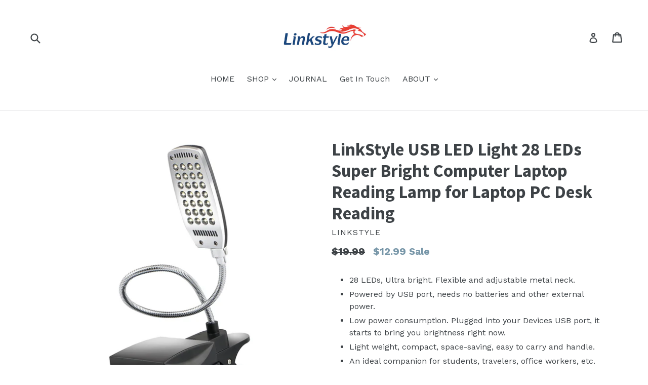

--- FILE ---
content_type: text/html; charset=utf-8
request_url: https://linkstyle.com/products/linkstyle-usb-led-light-28-leds-super-bright-computer-laptop-reading-lamp-for-laptop-pc-desk-reading
body_size: 16873
content:
<!doctype html>
<!--[if IE 9]> <html class="ie9 no-js" lang="en"> <![endif]-->
<!--[if (gt IE 9)|!(IE)]><!--> <html class="no-js" lang="en"> <!--<![endif]-->
<head>
  

  <meta charset="utf-8">
  <meta http-equiv="X-UA-Compatible" content="IE=edge,chrome=1">
  <meta name="viewport" content="width=device-width,initial-scale=1">
  <meta name="theme-color" content="#7796a8">
  <link rel="canonical" href="https://linkstyle.com/products/linkstyle-usb-led-light-28-leds-super-bright-computer-laptop-reading-lamp-for-laptop-pc-desk-reading">

  
    <link rel="shortcut icon" href="//linkstyle.com/cdn/shop/files/Screen_Shot_2019-03-05_at_1.57.33_PM_32x32.jpg?v=1614311567" type="image/png">
  

  
  <title>
    LinkStyle USB LED Light 28 LEDs Super Bright Computer Laptop Reading L
    
    
    
      &ndash; Linkstyle.com
    
  </title>

  
    <meta name="description" content="28 LEDs, Ultra bright. Flexible and adjustable metal neck. Powered by USB port, needs no batteries and other external power. Low power consumption. Plugged into your Devices USB port, it starts to bring you brightness right now. Light weight, compact, space-saving, easy to carry and handle. An ideal companion for stude">
  

  <!-- /snippets/social-meta-tags.liquid -->




<meta property="og:site_name" content="Linkstyle.com">
<meta property="og:url" content="https://linkstyle.com/products/linkstyle-usb-led-light-28-leds-super-bright-computer-laptop-reading-lamp-for-laptop-pc-desk-reading">
<meta property="og:title" content="LinkStyle USB LED Light 28 LEDs Super Bright Computer Laptop Reading Lamp for Laptop PC Desk Reading">
<meta property="og:type" content="product">
<meta property="og:description" content="28 LEDs, Ultra bright. Flexible and adjustable metal neck. Powered by USB port, needs no batteries and other external power. Low power consumption. Plugged into your Devices USB port, it starts to bring you brightness right now. Light weight, compact, space-saving, easy to carry and handle. An ideal companion for stude">

  <meta property="og:price:amount" content="12.99">
  <meta property="og:price:currency" content="USD">

<meta property="og:image" content="http://linkstyle.com/cdn/shop/products/1_b1816b0b-2bc4-4987-8aa4-323b703a1d1e_1200x1200.jpg?v=1522140623"><meta property="og:image" content="http://linkstyle.com/cdn/shop/products/2_778b0b0f-e20f-4919-8bf5-7dd5eeeaff94_1200x1200.jpg?v=1522140625"><meta property="og:image" content="http://linkstyle.com/cdn/shop/products/3_620c648f-4d67-49e7-8b9b-5c39dff450f0_1200x1200.jpg?v=1522140626">
<meta property="og:image:secure_url" content="https://linkstyle.com/cdn/shop/products/1_b1816b0b-2bc4-4987-8aa4-323b703a1d1e_1200x1200.jpg?v=1522140623"><meta property="og:image:secure_url" content="https://linkstyle.com/cdn/shop/products/2_778b0b0f-e20f-4919-8bf5-7dd5eeeaff94_1200x1200.jpg?v=1522140625"><meta property="og:image:secure_url" content="https://linkstyle.com/cdn/shop/products/3_620c648f-4d67-49e7-8b9b-5c39dff450f0_1200x1200.jpg?v=1522140626">


<meta name="twitter:card" content="summary_large_image">
<meta name="twitter:title" content="LinkStyle USB LED Light 28 LEDs Super Bright Computer Laptop Reading Lamp for Laptop PC Desk Reading">
<meta name="twitter:description" content="28 LEDs, Ultra bright. Flexible and adjustable metal neck. Powered by USB port, needs no batteries and other external power. Low power consumption. Plugged into your Devices USB port, it starts to bring you brightness right now. Light weight, compact, space-saving, easy to carry and handle. An ideal companion for stude">


  <link href="//linkstyle.com/cdn/shop/t/1/assets/theme.scss.css?v=125293684495424518301722295710" rel="stylesheet" type="text/css" media="all" />
  

  <link href="//fonts.googleapis.com/css?family=Work+Sans:400,700" rel="stylesheet" type="text/css" media="all" />


  

    <link href="//fonts.googleapis.com/css?family=Source+Sans+Pro:700" rel="stylesheet" type="text/css" media="all" />
  



  <script>
    var theme = {
      strings: {
        addToCart: "Add to cart",
        soldOut: "Sold out",
        unavailable: "Unavailable",
        showMore: "Show More",
        showLess: "Show Less",
        addressError: "Error looking up that address",
        addressNoResults: "No results for that address",
        addressQueryLimit: "You have exceeded the Google API usage limit. Consider upgrading to a \u003ca href=\"https:\/\/developers.google.com\/maps\/premium\/usage-limits\"\u003ePremium Plan\u003c\/a\u003e.",
        authError: "There was a problem authenticating your Google Maps account."
      },
      moneyFormat: "${{amount}}"
    }

    document.documentElement.className = document.documentElement.className.replace('no-js', 'js');
  </script>

  <!--[if (lte IE 9) ]><script src="//linkstyle.com/cdn/shop/t/1/assets/match-media.min.js?v=22265819453975888031519949887" type="text/javascript"></script><![endif]-->

  

  <!--[if (gt IE 9)|!(IE)]><!--><script src="//linkstyle.com/cdn/shop/t/1/assets/lazysizes.js?v=68441465964607740661519949887" async="async"></script><!--<![endif]-->
  <!--[if lte IE 9]><script src="//linkstyle.com/cdn/shop/t/1/assets/lazysizes.min.js?15"></script><![endif]-->

  <!--[if (gt IE 9)|!(IE)]><!--><script src="//linkstyle.com/cdn/shop/t/1/assets/vendor.js?v=136118274122071307521519949887" defer="defer"></script><!--<![endif]-->
  <!--[if lte IE 9]><script src="//linkstyle.com/cdn/shop/t/1/assets/vendor.js?v=136118274122071307521519949887"></script><![endif]-->

  <!--[if (gt IE 9)|!(IE)]><!--><script src="//linkstyle.com/cdn/shop/t/1/assets/theme.js?v=146473493667712266141524759848" defer="defer"></script><!--<![endif]-->
  <!--[if lte IE 9]><script src="//linkstyle.com/cdn/shop/t/1/assets/theme.js?v=146473493667712266141524759848"></script><![endif]-->

  <script>window.performance && window.performance.mark && window.performance.mark('shopify.content_for_header.start');</script><meta id="shopify-digital-wallet" name="shopify-digital-wallet" content="/820576315/digital_wallets/dialog">
<meta name="shopify-checkout-api-token" content="41ec9af689ee51ea406f47f4cdd388bc">
<meta id="in-context-paypal-metadata" data-shop-id="820576315" data-venmo-supported="true" data-environment="production" data-locale="en_US" data-paypal-v4="true" data-currency="USD">
<link rel="alternate" type="application/json+oembed" href="https://linkstyle.com/products/linkstyle-usb-led-light-28-leds-super-bright-computer-laptop-reading-lamp-for-laptop-pc-desk-reading.oembed">
<script async="async" src="/checkouts/internal/preloads.js?locale=en-US"></script>
<script id="shopify-features" type="application/json">{"accessToken":"41ec9af689ee51ea406f47f4cdd388bc","betas":["rich-media-storefront-analytics"],"domain":"linkstyle.com","predictiveSearch":true,"shopId":820576315,"locale":"en"}</script>
<script>var Shopify = Shopify || {};
Shopify.shop = "linkstyle.myshopify.com";
Shopify.locale = "en";
Shopify.currency = {"active":"USD","rate":"1.0"};
Shopify.country = "US";
Shopify.theme = {"name":"Debut","id":11835637819,"schema_name":"Debut","schema_version":"2.3.0","theme_store_id":796,"role":"main"};
Shopify.theme.handle = "null";
Shopify.theme.style = {"id":null,"handle":null};
Shopify.cdnHost = "linkstyle.com/cdn";
Shopify.routes = Shopify.routes || {};
Shopify.routes.root = "/";</script>
<script type="module">!function(o){(o.Shopify=o.Shopify||{}).modules=!0}(window);</script>
<script>!function(o){function n(){var o=[];function n(){o.push(Array.prototype.slice.apply(arguments))}return n.q=o,n}var t=o.Shopify=o.Shopify||{};t.loadFeatures=n(),t.autoloadFeatures=n()}(window);</script>
<script id="shop-js-analytics" type="application/json">{"pageType":"product"}</script>
<script defer="defer" async type="module" src="//linkstyle.com/cdn/shopifycloud/shop-js/modules/v2/client.init-shop-cart-sync_C5BV16lS.en.esm.js"></script>
<script defer="defer" async type="module" src="//linkstyle.com/cdn/shopifycloud/shop-js/modules/v2/chunk.common_CygWptCX.esm.js"></script>
<script type="module">
  await import("//linkstyle.com/cdn/shopifycloud/shop-js/modules/v2/client.init-shop-cart-sync_C5BV16lS.en.esm.js");
await import("//linkstyle.com/cdn/shopifycloud/shop-js/modules/v2/chunk.common_CygWptCX.esm.js");

  window.Shopify.SignInWithShop?.initShopCartSync?.({"fedCMEnabled":true,"windoidEnabled":true});

</script>
<script>(function() {
  var isLoaded = false;
  function asyncLoad() {
    if (isLoaded) return;
    isLoaded = true;
    var urls = ["https:\/\/www.improvedcontactform.com\/icf.js?shop=linkstyle.myshopify.com","https:\/\/widgetic.com\/sdk\/sdk.js?shop=linkstyle.myshopify.com"];
    for (var i = 0; i < urls.length; i++) {
      var s = document.createElement('script');
      s.type = 'text/javascript';
      s.async = true;
      s.src = urls[i];
      var x = document.getElementsByTagName('script')[0];
      x.parentNode.insertBefore(s, x);
    }
  };
  if(window.attachEvent) {
    window.attachEvent('onload', asyncLoad);
  } else {
    window.addEventListener('load', asyncLoad, false);
  }
})();</script>
<script id="__st">var __st={"a":820576315,"offset":-28800,"reqid":"e004bdf3-570d-45f8-a9c6-b1c39070e103-1768717868","pageurl":"linkstyle.com\/products\/linkstyle-usb-led-light-28-leds-super-bright-computer-laptop-reading-lamp-for-laptop-pc-desk-reading","u":"ffeb298689c7","p":"product","rtyp":"product","rid":570118373435};</script>
<script>window.ShopifyPaypalV4VisibilityTracking = true;</script>
<script id="captcha-bootstrap">!function(){'use strict';const t='contact',e='account',n='new_comment',o=[[t,t],['blogs',n],['comments',n],[t,'customer']],c=[[e,'customer_login'],[e,'guest_login'],[e,'recover_customer_password'],[e,'create_customer']],r=t=>t.map((([t,e])=>`form[action*='/${t}']:not([data-nocaptcha='true']) input[name='form_type'][value='${e}']`)).join(','),a=t=>()=>t?[...document.querySelectorAll(t)].map((t=>t.form)):[];function s(){const t=[...o],e=r(t);return a(e)}const i='password',u='form_key',d=['recaptcha-v3-token','g-recaptcha-response','h-captcha-response',i],f=()=>{try{return window.sessionStorage}catch{return}},m='__shopify_v',_=t=>t.elements[u];function p(t,e,n=!1){try{const o=window.sessionStorage,c=JSON.parse(o.getItem(e)),{data:r}=function(t){const{data:e,action:n}=t;return t[m]||n?{data:e,action:n}:{data:t,action:n}}(c);for(const[e,n]of Object.entries(r))t.elements[e]&&(t.elements[e].value=n);n&&o.removeItem(e)}catch(o){console.error('form repopulation failed',{error:o})}}const l='form_type',E='cptcha';function T(t){t.dataset[E]=!0}const w=window,h=w.document,L='Shopify',v='ce_forms',y='captcha';let A=!1;((t,e)=>{const n=(g='f06e6c50-85a8-45c8-87d0-21a2b65856fe',I='https://cdn.shopify.com/shopifycloud/storefront-forms-hcaptcha/ce_storefront_forms_captcha_hcaptcha.v1.5.2.iife.js',D={infoText:'Protected by hCaptcha',privacyText:'Privacy',termsText:'Terms'},(t,e,n)=>{const o=w[L][v],c=o.bindForm;if(c)return c(t,g,e,D).then(n);var r;o.q.push([[t,g,e,D],n]),r=I,A||(h.body.append(Object.assign(h.createElement('script'),{id:'captcha-provider',async:!0,src:r})),A=!0)});var g,I,D;w[L]=w[L]||{},w[L][v]=w[L][v]||{},w[L][v].q=[],w[L][y]=w[L][y]||{},w[L][y].protect=function(t,e){n(t,void 0,e),T(t)},Object.freeze(w[L][y]),function(t,e,n,w,h,L){const[v,y,A,g]=function(t,e,n){const i=e?o:[],u=t?c:[],d=[...i,...u],f=r(d),m=r(i),_=r(d.filter((([t,e])=>n.includes(e))));return[a(f),a(m),a(_),s()]}(w,h,L),I=t=>{const e=t.target;return e instanceof HTMLFormElement?e:e&&e.form},D=t=>v().includes(t);t.addEventListener('submit',(t=>{const e=I(t);if(!e)return;const n=D(e)&&!e.dataset.hcaptchaBound&&!e.dataset.recaptchaBound,o=_(e),c=g().includes(e)&&(!o||!o.value);(n||c)&&t.preventDefault(),c&&!n&&(function(t){try{if(!f())return;!function(t){const e=f();if(!e)return;const n=_(t);if(!n)return;const o=n.value;o&&e.removeItem(o)}(t);const e=Array.from(Array(32),(()=>Math.random().toString(36)[2])).join('');!function(t,e){_(t)||t.append(Object.assign(document.createElement('input'),{type:'hidden',name:u})),t.elements[u].value=e}(t,e),function(t,e){const n=f();if(!n)return;const o=[...t.querySelectorAll(`input[type='${i}']`)].map((({name:t})=>t)),c=[...d,...o],r={};for(const[a,s]of new FormData(t).entries())c.includes(a)||(r[a]=s);n.setItem(e,JSON.stringify({[m]:1,action:t.action,data:r}))}(t,e)}catch(e){console.error('failed to persist form',e)}}(e),e.submit())}));const S=(t,e)=>{t&&!t.dataset[E]&&(n(t,e.some((e=>e===t))),T(t))};for(const o of['focusin','change'])t.addEventListener(o,(t=>{const e=I(t);D(e)&&S(e,y())}));const B=e.get('form_key'),M=e.get(l),P=B&&M;t.addEventListener('DOMContentLoaded',(()=>{const t=y();if(P)for(const e of t)e.elements[l].value===M&&p(e,B);[...new Set([...A(),...v().filter((t=>'true'===t.dataset.shopifyCaptcha))])].forEach((e=>S(e,t)))}))}(h,new URLSearchParams(w.location.search),n,t,e,['guest_login'])})(!0,!0)}();</script>
<script integrity="sha256-4kQ18oKyAcykRKYeNunJcIwy7WH5gtpwJnB7kiuLZ1E=" data-source-attribution="shopify.loadfeatures" defer="defer" src="//linkstyle.com/cdn/shopifycloud/storefront/assets/storefront/load_feature-a0a9edcb.js" crossorigin="anonymous"></script>
<script data-source-attribution="shopify.dynamic_checkout.dynamic.init">var Shopify=Shopify||{};Shopify.PaymentButton=Shopify.PaymentButton||{isStorefrontPortableWallets:!0,init:function(){window.Shopify.PaymentButton.init=function(){};var t=document.createElement("script");t.src="https://linkstyle.com/cdn/shopifycloud/portable-wallets/latest/portable-wallets.en.js",t.type="module",document.head.appendChild(t)}};
</script>
<script data-source-attribution="shopify.dynamic_checkout.buyer_consent">
  function portableWalletsHideBuyerConsent(e){var t=document.getElementById("shopify-buyer-consent"),n=document.getElementById("shopify-subscription-policy-button");t&&n&&(t.classList.add("hidden"),t.setAttribute("aria-hidden","true"),n.removeEventListener("click",e))}function portableWalletsShowBuyerConsent(e){var t=document.getElementById("shopify-buyer-consent"),n=document.getElementById("shopify-subscription-policy-button");t&&n&&(t.classList.remove("hidden"),t.removeAttribute("aria-hidden"),n.addEventListener("click",e))}window.Shopify?.PaymentButton&&(window.Shopify.PaymentButton.hideBuyerConsent=portableWalletsHideBuyerConsent,window.Shopify.PaymentButton.showBuyerConsent=portableWalletsShowBuyerConsent);
</script>
<script data-source-attribution="shopify.dynamic_checkout.cart.bootstrap">document.addEventListener("DOMContentLoaded",(function(){function t(){return document.querySelector("shopify-accelerated-checkout-cart, shopify-accelerated-checkout")}if(t())Shopify.PaymentButton.init();else{new MutationObserver((function(e,n){t()&&(Shopify.PaymentButton.init(),n.disconnect())})).observe(document.body,{childList:!0,subtree:!0})}}));
</script>
<link id="shopify-accelerated-checkout-styles" rel="stylesheet" media="screen" href="https://linkstyle.com/cdn/shopifycloud/portable-wallets/latest/accelerated-checkout-backwards-compat.css" crossorigin="anonymous">
<style id="shopify-accelerated-checkout-cart">
        #shopify-buyer-consent {
  margin-top: 1em;
  display: inline-block;
  width: 100%;
}

#shopify-buyer-consent.hidden {
  display: none;
}

#shopify-subscription-policy-button {
  background: none;
  border: none;
  padding: 0;
  text-decoration: underline;
  font-size: inherit;
  cursor: pointer;
}

#shopify-subscription-policy-button::before {
  box-shadow: none;
}

      </style>

<script>window.performance && window.performance.mark && window.performance.mark('shopify.content_for_header.end');</script>
<link href="https://monorail-edge.shopifysvc.com" rel="dns-prefetch">
<script>(function(){if ("sendBeacon" in navigator && "performance" in window) {try {var session_token_from_headers = performance.getEntriesByType('navigation')[0].serverTiming.find(x => x.name == '_s').description;} catch {var session_token_from_headers = undefined;}var session_cookie_matches = document.cookie.match(/_shopify_s=([^;]*)/);var session_token_from_cookie = session_cookie_matches && session_cookie_matches.length === 2 ? session_cookie_matches[1] : "";var session_token = session_token_from_headers || session_token_from_cookie || "";function handle_abandonment_event(e) {var entries = performance.getEntries().filter(function(entry) {return /monorail-edge.shopifysvc.com/.test(entry.name);});if (!window.abandonment_tracked && entries.length === 0) {window.abandonment_tracked = true;var currentMs = Date.now();var navigation_start = performance.timing.navigationStart;var payload = {shop_id: 820576315,url: window.location.href,navigation_start,duration: currentMs - navigation_start,session_token,page_type: "product"};window.navigator.sendBeacon("https://monorail-edge.shopifysvc.com/v1/produce", JSON.stringify({schema_id: "online_store_buyer_site_abandonment/1.1",payload: payload,metadata: {event_created_at_ms: currentMs,event_sent_at_ms: currentMs}}));}}window.addEventListener('pagehide', handle_abandonment_event);}}());</script>
<script id="web-pixels-manager-setup">(function e(e,d,r,n,o){if(void 0===o&&(o={}),!Boolean(null===(a=null===(i=window.Shopify)||void 0===i?void 0:i.analytics)||void 0===a?void 0:a.replayQueue)){var i,a;window.Shopify=window.Shopify||{};var t=window.Shopify;t.analytics=t.analytics||{};var s=t.analytics;s.replayQueue=[],s.publish=function(e,d,r){return s.replayQueue.push([e,d,r]),!0};try{self.performance.mark("wpm:start")}catch(e){}var l=function(){var e={modern:/Edge?\/(1{2}[4-9]|1[2-9]\d|[2-9]\d{2}|\d{4,})\.\d+(\.\d+|)|Firefox\/(1{2}[4-9]|1[2-9]\d|[2-9]\d{2}|\d{4,})\.\d+(\.\d+|)|Chrom(ium|e)\/(9{2}|\d{3,})\.\d+(\.\d+|)|(Maci|X1{2}).+ Version\/(15\.\d+|(1[6-9]|[2-9]\d|\d{3,})\.\d+)([,.]\d+|)( \(\w+\)|)( Mobile\/\w+|) Safari\/|Chrome.+OPR\/(9{2}|\d{3,})\.\d+\.\d+|(CPU[ +]OS|iPhone[ +]OS|CPU[ +]iPhone|CPU IPhone OS|CPU iPad OS)[ +]+(15[._]\d+|(1[6-9]|[2-9]\d|\d{3,})[._]\d+)([._]\d+|)|Android:?[ /-](13[3-9]|1[4-9]\d|[2-9]\d{2}|\d{4,})(\.\d+|)(\.\d+|)|Android.+Firefox\/(13[5-9]|1[4-9]\d|[2-9]\d{2}|\d{4,})\.\d+(\.\d+|)|Android.+Chrom(ium|e)\/(13[3-9]|1[4-9]\d|[2-9]\d{2}|\d{4,})\.\d+(\.\d+|)|SamsungBrowser\/([2-9]\d|\d{3,})\.\d+/,legacy:/Edge?\/(1[6-9]|[2-9]\d|\d{3,})\.\d+(\.\d+|)|Firefox\/(5[4-9]|[6-9]\d|\d{3,})\.\d+(\.\d+|)|Chrom(ium|e)\/(5[1-9]|[6-9]\d|\d{3,})\.\d+(\.\d+|)([\d.]+$|.*Safari\/(?![\d.]+ Edge\/[\d.]+$))|(Maci|X1{2}).+ Version\/(10\.\d+|(1[1-9]|[2-9]\d|\d{3,})\.\d+)([,.]\d+|)( \(\w+\)|)( Mobile\/\w+|) Safari\/|Chrome.+OPR\/(3[89]|[4-9]\d|\d{3,})\.\d+\.\d+|(CPU[ +]OS|iPhone[ +]OS|CPU[ +]iPhone|CPU IPhone OS|CPU iPad OS)[ +]+(10[._]\d+|(1[1-9]|[2-9]\d|\d{3,})[._]\d+)([._]\d+|)|Android:?[ /-](13[3-9]|1[4-9]\d|[2-9]\d{2}|\d{4,})(\.\d+|)(\.\d+|)|Mobile Safari.+OPR\/([89]\d|\d{3,})\.\d+\.\d+|Android.+Firefox\/(13[5-9]|1[4-9]\d|[2-9]\d{2}|\d{4,})\.\d+(\.\d+|)|Android.+Chrom(ium|e)\/(13[3-9]|1[4-9]\d|[2-9]\d{2}|\d{4,})\.\d+(\.\d+|)|Android.+(UC? ?Browser|UCWEB|U3)[ /]?(15\.([5-9]|\d{2,})|(1[6-9]|[2-9]\d|\d{3,})\.\d+)\.\d+|SamsungBrowser\/(5\.\d+|([6-9]|\d{2,})\.\d+)|Android.+MQ{2}Browser\/(14(\.(9|\d{2,})|)|(1[5-9]|[2-9]\d|\d{3,})(\.\d+|))(\.\d+|)|K[Aa][Ii]OS\/(3\.\d+|([4-9]|\d{2,})\.\d+)(\.\d+|)/},d=e.modern,r=e.legacy,n=navigator.userAgent;return n.match(d)?"modern":n.match(r)?"legacy":"unknown"}(),u="modern"===l?"modern":"legacy",c=(null!=n?n:{modern:"",legacy:""})[u],f=function(e){return[e.baseUrl,"/wpm","/b",e.hashVersion,"modern"===e.buildTarget?"m":"l",".js"].join("")}({baseUrl:d,hashVersion:r,buildTarget:u}),m=function(e){var d=e.version,r=e.bundleTarget,n=e.surface,o=e.pageUrl,i=e.monorailEndpoint;return{emit:function(e){var a=e.status,t=e.errorMsg,s=(new Date).getTime(),l=JSON.stringify({metadata:{event_sent_at_ms:s},events:[{schema_id:"web_pixels_manager_load/3.1",payload:{version:d,bundle_target:r,page_url:o,status:a,surface:n,error_msg:t},metadata:{event_created_at_ms:s}}]});if(!i)return console&&console.warn&&console.warn("[Web Pixels Manager] No Monorail endpoint provided, skipping logging."),!1;try{return self.navigator.sendBeacon.bind(self.navigator)(i,l)}catch(e){}var u=new XMLHttpRequest;try{return u.open("POST",i,!0),u.setRequestHeader("Content-Type","text/plain"),u.send(l),!0}catch(e){return console&&console.warn&&console.warn("[Web Pixels Manager] Got an unhandled error while logging to Monorail."),!1}}}}({version:r,bundleTarget:l,surface:e.surface,pageUrl:self.location.href,monorailEndpoint:e.monorailEndpoint});try{o.browserTarget=l,function(e){var d=e.src,r=e.async,n=void 0===r||r,o=e.onload,i=e.onerror,a=e.sri,t=e.scriptDataAttributes,s=void 0===t?{}:t,l=document.createElement("script"),u=document.querySelector("head"),c=document.querySelector("body");if(l.async=n,l.src=d,a&&(l.integrity=a,l.crossOrigin="anonymous"),s)for(var f in s)if(Object.prototype.hasOwnProperty.call(s,f))try{l.dataset[f]=s[f]}catch(e){}if(o&&l.addEventListener("load",o),i&&l.addEventListener("error",i),u)u.appendChild(l);else{if(!c)throw new Error("Did not find a head or body element to append the script");c.appendChild(l)}}({src:f,async:!0,onload:function(){if(!function(){var e,d;return Boolean(null===(d=null===(e=window.Shopify)||void 0===e?void 0:e.analytics)||void 0===d?void 0:d.initialized)}()){var d=window.webPixelsManager.init(e)||void 0;if(d){var r=window.Shopify.analytics;r.replayQueue.forEach((function(e){var r=e[0],n=e[1],o=e[2];d.publishCustomEvent(r,n,o)})),r.replayQueue=[],r.publish=d.publishCustomEvent,r.visitor=d.visitor,r.initialized=!0}}},onerror:function(){return m.emit({status:"failed",errorMsg:"".concat(f," has failed to load")})},sri:function(e){var d=/^sha384-[A-Za-z0-9+/=]+$/;return"string"==typeof e&&d.test(e)}(c)?c:"",scriptDataAttributes:o}),m.emit({status:"loading"})}catch(e){m.emit({status:"failed",errorMsg:(null==e?void 0:e.message)||"Unknown error"})}}})({shopId: 820576315,storefrontBaseUrl: "https://linkstyle.com",extensionsBaseUrl: "https://extensions.shopifycdn.com/cdn/shopifycloud/web-pixels-manager",monorailEndpoint: "https://monorail-edge.shopifysvc.com/unstable/produce_batch",surface: "storefront-renderer",enabledBetaFlags: ["2dca8a86"],webPixelsConfigList: [{"id":"74645617","eventPayloadVersion":"v1","runtimeContext":"LAX","scriptVersion":"1","type":"CUSTOM","privacyPurposes":["ANALYTICS"],"name":"Google Analytics tag (migrated)"},{"id":"shopify-app-pixel","configuration":"{}","eventPayloadVersion":"v1","runtimeContext":"STRICT","scriptVersion":"0450","apiClientId":"shopify-pixel","type":"APP","privacyPurposes":["ANALYTICS","MARKETING"]},{"id":"shopify-custom-pixel","eventPayloadVersion":"v1","runtimeContext":"LAX","scriptVersion":"0450","apiClientId":"shopify-pixel","type":"CUSTOM","privacyPurposes":["ANALYTICS","MARKETING"]}],isMerchantRequest: false,initData: {"shop":{"name":"Linkstyle.com","paymentSettings":{"currencyCode":"USD"},"myshopifyDomain":"linkstyle.myshopify.com","countryCode":"US","storefrontUrl":"https:\/\/linkstyle.com"},"customer":null,"cart":null,"checkout":null,"productVariants":[{"price":{"amount":12.99,"currencyCode":"USD"},"product":{"title":"LinkStyle USB LED Light 28 LEDs Super Bright Computer Laptop Reading Lamp for Laptop PC Desk Reading","vendor":"LinkStyle","id":"570118373435","untranslatedTitle":"LinkStyle USB LED Light 28 LEDs Super Bright Computer Laptop Reading Lamp for Laptop PC Desk Reading","url":"\/products\/linkstyle-usb-led-light-28-leds-super-bright-computer-laptop-reading-lamp-for-laptop-pc-desk-reading","type":""},"id":"7178163388475","image":{"src":"\/\/linkstyle.com\/cdn\/shop\/products\/1_b1816b0b-2bc4-4987-8aa4-323b703a1d1e.jpg?v=1522140623"},"sku":"50","title":"Default Title","untranslatedTitle":"Default Title"}],"purchasingCompany":null},},"https://linkstyle.com/cdn","fcfee988w5aeb613cpc8e4bc33m6693e112",{"modern":"","legacy":""},{"shopId":"820576315","storefrontBaseUrl":"https:\/\/linkstyle.com","extensionBaseUrl":"https:\/\/extensions.shopifycdn.com\/cdn\/shopifycloud\/web-pixels-manager","surface":"storefront-renderer","enabledBetaFlags":"[\"2dca8a86\"]","isMerchantRequest":"false","hashVersion":"fcfee988w5aeb613cpc8e4bc33m6693e112","publish":"custom","events":"[[\"page_viewed\",{}],[\"product_viewed\",{\"productVariant\":{\"price\":{\"amount\":12.99,\"currencyCode\":\"USD\"},\"product\":{\"title\":\"LinkStyle USB LED Light 28 LEDs Super Bright Computer Laptop Reading Lamp for Laptop PC Desk Reading\",\"vendor\":\"LinkStyle\",\"id\":\"570118373435\",\"untranslatedTitle\":\"LinkStyle USB LED Light 28 LEDs Super Bright Computer Laptop Reading Lamp for Laptop PC Desk Reading\",\"url\":\"\/products\/linkstyle-usb-led-light-28-leds-super-bright-computer-laptop-reading-lamp-for-laptop-pc-desk-reading\",\"type\":\"\"},\"id\":\"7178163388475\",\"image\":{\"src\":\"\/\/linkstyle.com\/cdn\/shop\/products\/1_b1816b0b-2bc4-4987-8aa4-323b703a1d1e.jpg?v=1522140623\"},\"sku\":\"50\",\"title\":\"Default Title\",\"untranslatedTitle\":\"Default Title\"}}]]"});</script><script>
  window.ShopifyAnalytics = window.ShopifyAnalytics || {};
  window.ShopifyAnalytics.meta = window.ShopifyAnalytics.meta || {};
  window.ShopifyAnalytics.meta.currency = 'USD';
  var meta = {"product":{"id":570118373435,"gid":"gid:\/\/shopify\/Product\/570118373435","vendor":"LinkStyle","type":"","handle":"linkstyle-usb-led-light-28-leds-super-bright-computer-laptop-reading-lamp-for-laptop-pc-desk-reading","variants":[{"id":7178163388475,"price":1299,"name":"LinkStyle USB LED Light 28 LEDs Super Bright Computer Laptop Reading Lamp for Laptop PC Desk Reading","public_title":null,"sku":"50"}],"remote":false},"page":{"pageType":"product","resourceType":"product","resourceId":570118373435,"requestId":"e004bdf3-570d-45f8-a9c6-b1c39070e103-1768717868"}};
  for (var attr in meta) {
    window.ShopifyAnalytics.meta[attr] = meta[attr];
  }
</script>
<script class="analytics">
  (function () {
    var customDocumentWrite = function(content) {
      var jquery = null;

      if (window.jQuery) {
        jquery = window.jQuery;
      } else if (window.Checkout && window.Checkout.$) {
        jquery = window.Checkout.$;
      }

      if (jquery) {
        jquery('body').append(content);
      }
    };

    var hasLoggedConversion = function(token) {
      if (token) {
        return document.cookie.indexOf('loggedConversion=' + token) !== -1;
      }
      return false;
    }

    var setCookieIfConversion = function(token) {
      if (token) {
        var twoMonthsFromNow = new Date(Date.now());
        twoMonthsFromNow.setMonth(twoMonthsFromNow.getMonth() + 2);

        document.cookie = 'loggedConversion=' + token + '; expires=' + twoMonthsFromNow;
      }
    }

    var trekkie = window.ShopifyAnalytics.lib = window.trekkie = window.trekkie || [];
    if (trekkie.integrations) {
      return;
    }
    trekkie.methods = [
      'identify',
      'page',
      'ready',
      'track',
      'trackForm',
      'trackLink'
    ];
    trekkie.factory = function(method) {
      return function() {
        var args = Array.prototype.slice.call(arguments);
        args.unshift(method);
        trekkie.push(args);
        return trekkie;
      };
    };
    for (var i = 0; i < trekkie.methods.length; i++) {
      var key = trekkie.methods[i];
      trekkie[key] = trekkie.factory(key);
    }
    trekkie.load = function(config) {
      trekkie.config = config || {};
      trekkie.config.initialDocumentCookie = document.cookie;
      var first = document.getElementsByTagName('script')[0];
      var script = document.createElement('script');
      script.type = 'text/javascript';
      script.onerror = function(e) {
        var scriptFallback = document.createElement('script');
        scriptFallback.type = 'text/javascript';
        scriptFallback.onerror = function(error) {
                var Monorail = {
      produce: function produce(monorailDomain, schemaId, payload) {
        var currentMs = new Date().getTime();
        var event = {
          schema_id: schemaId,
          payload: payload,
          metadata: {
            event_created_at_ms: currentMs,
            event_sent_at_ms: currentMs
          }
        };
        return Monorail.sendRequest("https://" + monorailDomain + "/v1/produce", JSON.stringify(event));
      },
      sendRequest: function sendRequest(endpointUrl, payload) {
        // Try the sendBeacon API
        if (window && window.navigator && typeof window.navigator.sendBeacon === 'function' && typeof window.Blob === 'function' && !Monorail.isIos12()) {
          var blobData = new window.Blob([payload], {
            type: 'text/plain'
          });

          if (window.navigator.sendBeacon(endpointUrl, blobData)) {
            return true;
          } // sendBeacon was not successful

        } // XHR beacon

        var xhr = new XMLHttpRequest();

        try {
          xhr.open('POST', endpointUrl);
          xhr.setRequestHeader('Content-Type', 'text/plain');
          xhr.send(payload);
        } catch (e) {
          console.log(e);
        }

        return false;
      },
      isIos12: function isIos12() {
        return window.navigator.userAgent.lastIndexOf('iPhone; CPU iPhone OS 12_') !== -1 || window.navigator.userAgent.lastIndexOf('iPad; CPU OS 12_') !== -1;
      }
    };
    Monorail.produce('monorail-edge.shopifysvc.com',
      'trekkie_storefront_load_errors/1.1',
      {shop_id: 820576315,
      theme_id: 11835637819,
      app_name: "storefront",
      context_url: window.location.href,
      source_url: "//linkstyle.com/cdn/s/trekkie.storefront.cd680fe47e6c39ca5d5df5f0a32d569bc48c0f27.min.js"});

        };
        scriptFallback.async = true;
        scriptFallback.src = '//linkstyle.com/cdn/s/trekkie.storefront.cd680fe47e6c39ca5d5df5f0a32d569bc48c0f27.min.js';
        first.parentNode.insertBefore(scriptFallback, first);
      };
      script.async = true;
      script.src = '//linkstyle.com/cdn/s/trekkie.storefront.cd680fe47e6c39ca5d5df5f0a32d569bc48c0f27.min.js';
      first.parentNode.insertBefore(script, first);
    };
    trekkie.load(
      {"Trekkie":{"appName":"storefront","development":false,"defaultAttributes":{"shopId":820576315,"isMerchantRequest":null,"themeId":11835637819,"themeCityHash":"11670803822760459555","contentLanguage":"en","currency":"USD","eventMetadataId":"bef69243-39e3-4bbb-adfb-4a15b004a4ef"},"isServerSideCookieWritingEnabled":true,"monorailRegion":"shop_domain","enabledBetaFlags":["65f19447"]},"Session Attribution":{},"S2S":{"facebookCapiEnabled":false,"source":"trekkie-storefront-renderer","apiClientId":580111}}
    );

    var loaded = false;
    trekkie.ready(function() {
      if (loaded) return;
      loaded = true;

      window.ShopifyAnalytics.lib = window.trekkie;

      var originalDocumentWrite = document.write;
      document.write = customDocumentWrite;
      try { window.ShopifyAnalytics.merchantGoogleAnalytics.call(this); } catch(error) {};
      document.write = originalDocumentWrite;

      window.ShopifyAnalytics.lib.page(null,{"pageType":"product","resourceType":"product","resourceId":570118373435,"requestId":"e004bdf3-570d-45f8-a9c6-b1c39070e103-1768717868","shopifyEmitted":true});

      var match = window.location.pathname.match(/checkouts\/(.+)\/(thank_you|post_purchase)/)
      var token = match? match[1]: undefined;
      if (!hasLoggedConversion(token)) {
        setCookieIfConversion(token);
        window.ShopifyAnalytics.lib.track("Viewed Product",{"currency":"USD","variantId":7178163388475,"productId":570118373435,"productGid":"gid:\/\/shopify\/Product\/570118373435","name":"LinkStyle USB LED Light 28 LEDs Super Bright Computer Laptop Reading Lamp for Laptop PC Desk Reading","price":"12.99","sku":"50","brand":"LinkStyle","variant":null,"category":"","nonInteraction":true,"remote":false},undefined,undefined,{"shopifyEmitted":true});
      window.ShopifyAnalytics.lib.track("monorail:\/\/trekkie_storefront_viewed_product\/1.1",{"currency":"USD","variantId":7178163388475,"productId":570118373435,"productGid":"gid:\/\/shopify\/Product\/570118373435","name":"LinkStyle USB LED Light 28 LEDs Super Bright Computer Laptop Reading Lamp for Laptop PC Desk Reading","price":"12.99","sku":"50","brand":"LinkStyle","variant":null,"category":"","nonInteraction":true,"remote":false,"referer":"https:\/\/linkstyle.com\/products\/linkstyle-usb-led-light-28-leds-super-bright-computer-laptop-reading-lamp-for-laptop-pc-desk-reading"});
      }
    });


        var eventsListenerScript = document.createElement('script');
        eventsListenerScript.async = true;
        eventsListenerScript.src = "//linkstyle.com/cdn/shopifycloud/storefront/assets/shop_events_listener-3da45d37.js";
        document.getElementsByTagName('head')[0].appendChild(eventsListenerScript);

})();</script>
  <script>
  if (!window.ga || (window.ga && typeof window.ga !== 'function')) {
    window.ga = function ga() {
      (window.ga.q = window.ga.q || []).push(arguments);
      if (window.Shopify && window.Shopify.analytics && typeof window.Shopify.analytics.publish === 'function') {
        window.Shopify.analytics.publish("ga_stub_called", {}, {sendTo: "google_osp_migration"});
      }
      console.error("Shopify's Google Analytics stub called with:", Array.from(arguments), "\nSee https://help.shopify.com/manual/promoting-marketing/pixels/pixel-migration#google for more information.");
    };
    if (window.Shopify && window.Shopify.analytics && typeof window.Shopify.analytics.publish === 'function') {
      window.Shopify.analytics.publish("ga_stub_initialized", {}, {sendTo: "google_osp_migration"});
    }
  }
</script>
<script
  defer
  src="https://linkstyle.com/cdn/shopifycloud/perf-kit/shopify-perf-kit-3.0.4.min.js"
  data-application="storefront-renderer"
  data-shop-id="820576315"
  data-render-region="gcp-us-central1"
  data-page-type="product"
  data-theme-instance-id="11835637819"
  data-theme-name="Debut"
  data-theme-version="2.3.0"
  data-monorail-region="shop_domain"
  data-resource-timing-sampling-rate="10"
  data-shs="true"
  data-shs-beacon="true"
  data-shs-export-with-fetch="true"
  data-shs-logs-sample-rate="1"
  data-shs-beacon-endpoint="https://linkstyle.com/api/collect"
></script>
</head>

<body class="template-product">

  <a class="in-page-link visually-hidden skip-link" href="#MainContent">Skip to content</a>

  <div id="SearchDrawer" class="search-bar drawer drawer--top" role="dialog" aria-modal="true" aria-label="Search">
    <div class="search-bar__table">
      <div class="search-bar__table-cell search-bar__form-wrapper">
        <form class="search search-bar__form" action="/search" method="get" role="search">
          <button class="search-bar__submit search__submit btn--link" type="submit">
            <svg aria-hidden="true" focusable="false" role="presentation" class="icon icon-search" viewBox="0 0 37 40"><path d="M35.6 36l-9.8-9.8c4.1-5.4 3.6-13.2-1.3-18.1-5.4-5.4-14.2-5.4-19.7 0-5.4 5.4-5.4 14.2 0 19.7 2.6 2.6 6.1 4.1 9.8 4.1 3 0 5.9-1 8.3-2.8l9.8 9.8c.4.4.9.6 1.4.6s1-.2 1.4-.6c.9-.9.9-2.1.1-2.9zm-20.9-8.2c-2.6 0-5.1-1-7-2.9-3.9-3.9-3.9-10.1 0-14C9.6 9 12.2 8 14.7 8s5.1 1 7 2.9c3.9 3.9 3.9 10.1 0 14-1.9 1.9-4.4 2.9-7 2.9z"/></svg>
            <span class="icon__fallback-text">Submit</span>
          </button>
          <input class="search__input search-bar__input" type="search" name="q" value="" placeholder="Search" aria-label="Search">
        </form>
      </div>
      <div class="search-bar__table-cell text-right">
        <button type="button" class="btn--link search-bar__close js-drawer-close">
          <svg aria-hidden="true" focusable="false" role="presentation" class="icon icon-close" viewBox="0 0 37 40"><path d="M21.3 23l11-11c.8-.8.8-2 0-2.8-.8-.8-2-.8-2.8 0l-11 11-11-11c-.8-.8-2-.8-2.8 0-.8.8-.8 2 0 2.8l11 11-11 11c-.8.8-.8 2 0 2.8.4.4.9.6 1.4.6s1-.2 1.4-.6l11-11 11 11c.4.4.9.6 1.4.6s1-.2 1.4-.6c.8-.8.8-2 0-2.8l-11-11z"/></svg>
          <span class="icon__fallback-text">Close search</span>
        </button>
      </div>
    </div>
  </div>

  <div id="shopify-section-header" class="shopify-section">
  <style>
    .notification-bar {
      background-color: #8bb7d1;
    }

    .notification-bar__message {
      color: #ffffff;
    }

    
      .site-header__logo-image {
        max-width: 200px;
      }
    

    
  </style>


<div data-section-id="header" data-section-type="header-section">
  <nav class="mobile-nav-wrapper medium-up--hide" role="navigation">
  <ul id="MobileNav" class="mobile-nav">
    
<li class="mobile-nav__item border-bottom">
        
          <a href="/" class="mobile-nav__link">
            HOME
          </a>
        
      </li>
    
<li class="mobile-nav__item border-bottom">
        
          
          <button type="button" class="btn--link js-toggle-submenu mobile-nav__link" data-target="shop-2" data-level="1">
            SHOP
            <div class="mobile-nav__icon">
              <svg aria-hidden="true" focusable="false" role="presentation" class="icon icon-chevron-right" viewBox="0 0 284.49 498.98"><defs><style>.cls-1{fill:#231f20}</style></defs><path class="cls-1" d="M223.18 628.49a35 35 0 0 1-24.75-59.75L388.17 379 198.43 189.26a35 35 0 0 1 49.5-49.5l214.49 214.49a35 35 0 0 1 0 49.5L247.93 618.24a34.89 34.89 0 0 1-24.75 10.25z" transform="translate(-188.18 -129.51)"/></svg>
              <span class="icon__fallback-text">expand</span>
            </div>
          </button>
          <ul class="mobile-nav__dropdown" data-parent="shop-2" data-level="2">
            <li class="mobile-nav__item border-bottom">
              <div class="mobile-nav__table">
                <div class="mobile-nav__table-cell mobile-nav__return">
                  <button class="btn--link js-toggle-submenu mobile-nav__return-btn" type="button">
                    <svg aria-hidden="true" focusable="false" role="presentation" class="icon icon-chevron-left" viewBox="0 0 284.49 498.98"><defs><style>.cls-1{fill:#231f20}</style></defs><path class="cls-1" d="M437.67 129.51a35 35 0 0 1 24.75 59.75L272.67 379l189.75 189.74a35 35 0 1 1-49.5 49.5L198.43 403.75a35 35 0 0 1 0-49.5l214.49-214.49a34.89 34.89 0 0 1 24.75-10.25z" transform="translate(-188.18 -129.51)"/></svg>
                    <span class="icon__fallback-text">collapse</span>
                  </button>
                </div>
                <a href="/collections/all" class="mobile-nav__sublist-link mobile-nav__sublist-header">
                  SHOP
                </a>
              </div>
            </li>

            
              <li class="mobile-nav__item border-bottom">
                
                  <a href="/collections/all" class="mobile-nav__sublist-link">
                    All
                  </a>
                
              </li>
            
              <li class="mobile-nav__item border-bottom">
                
                  <a href="/collections/smart-life" class="mobile-nav__sublist-link">
                    Smart Life
                  </a>
                
              </li>
            
              <li class="mobile-nav__item border-bottom">
                
                  <a href="/collections/love-earth" class="mobile-nav__sublist-link">
                    Love Earth
                  </a>
                
              </li>
            
              <li class="mobile-nav__item border-bottom">
                
                  <a href="/collections/automation-station" class="mobile-nav__sublist-link">
                    Auto Station
                  </a>
                
              </li>
            
              <li class="mobile-nav__item border-bottom">
                
                  <a href="/collections/lets-biking" class="mobile-nav__sublist-link">
                    Let&#39;s Go Biking
                  </a>
                
              </li>
            
              <li class="mobile-nav__item border-bottom">
                
                  <a href="/collections/gamer-desired" class="mobile-nav__sublist-link">
                    Gamers Wanted
                  </a>
                
              </li>
            
              <li class="mobile-nav__item border-bottom">
                
                  <a href="/collections/house-going" class="mobile-nav__sublist-link">
                    Refresh Your Home
                  </a>
                
              </li>
            
              <li class="mobile-nav__item">
                
                  <a href="/collections/wearable-fashionable" class="mobile-nav__sublist-link">
                    Wearable &amp; Fashionable
                  </a>
                
              </li>
            
          </ul>
        
      </li>
    
<li class="mobile-nav__item border-bottom">
        
          <a href="/blogs/smart-life" class="mobile-nav__link">
            JOURNAL
          </a>
        
      </li>
    
<li class="mobile-nav__item border-bottom">
        
          <a href="/pages/contact" class="mobile-nav__link">
            Get In Touch
          </a>
        
      </li>
    
<li class="mobile-nav__item">
        
          
          <button type="button" class="btn--link js-toggle-submenu mobile-nav__link" data-target="about-5" data-level="1">
            ABOUT
            <div class="mobile-nav__icon">
              <svg aria-hidden="true" focusable="false" role="presentation" class="icon icon-chevron-right" viewBox="0 0 284.49 498.98"><defs><style>.cls-1{fill:#231f20}</style></defs><path class="cls-1" d="M223.18 628.49a35 35 0 0 1-24.75-59.75L388.17 379 198.43 189.26a35 35 0 0 1 49.5-49.5l214.49 214.49a35 35 0 0 1 0 49.5L247.93 618.24a34.89 34.89 0 0 1-24.75 10.25z" transform="translate(-188.18 -129.51)"/></svg>
              <span class="icon__fallback-text">expand</span>
            </div>
          </button>
          <ul class="mobile-nav__dropdown" data-parent="about-5" data-level="2">
            <li class="mobile-nav__item border-bottom">
              <div class="mobile-nav__table">
                <div class="mobile-nav__table-cell mobile-nav__return">
                  <button class="btn--link js-toggle-submenu mobile-nav__return-btn" type="button">
                    <svg aria-hidden="true" focusable="false" role="presentation" class="icon icon-chevron-left" viewBox="0 0 284.49 498.98"><defs><style>.cls-1{fill:#231f20}</style></defs><path class="cls-1" d="M437.67 129.51a35 35 0 0 1 24.75 59.75L272.67 379l189.75 189.74a35 35 0 1 1-49.5 49.5L198.43 403.75a35 35 0 0 1 0-49.5l214.49-214.49a34.89 34.89 0 0 1 24.75-10.25z" transform="translate(-188.18 -129.51)"/></svg>
                    <span class="icon__fallback-text">collapse</span>
                  </button>
                </div>
                <a href="/pages/about-us" class="mobile-nav__sublist-link mobile-nav__sublist-header">
                  ABOUT
                </a>
              </div>
            </li>

            
              <li class="mobile-nav__item border-bottom">
                
                  <a href="/pages/limited-warranty" class="mobile-nav__sublist-link">
                    LIMITED WARRANTY
                  </a>
                
              </li>
            
              <li class="mobile-nav__item border-bottom">
                
                  <a href="/pages/privacy-policy" class="mobile-nav__sublist-link">
                    Privacy Policy
                  </a>
                
              </li>
            
              <li class="mobile-nav__item">
                
                  <a href="/pages/shipping-return-policy" class="mobile-nav__sublist-link">
                    Shipping Policy
                  </a>
                
              </li>
            
          </ul>
        
      </li>
    
  </ul>
</nav>

  
    
  

  <header class="site-header logo--center" role="banner">
    <div class="grid grid--no-gutters grid--table">
      
        <div class="grid__item small--hide medium-up--one-third">
          <div class="site-header__search">
            <form action="/search" method="get" class="search-header search" role="search">
  <input class="search-header__input search__input"
    type="search"
    name="q"
    placeholder="Search"
    aria-label="Search">
  <button class="search-header__submit search__submit btn--link" type="submit">
    <svg aria-hidden="true" focusable="false" role="presentation" class="icon icon-search" viewBox="0 0 37 40"><path d="M35.6 36l-9.8-9.8c4.1-5.4 3.6-13.2-1.3-18.1-5.4-5.4-14.2-5.4-19.7 0-5.4 5.4-5.4 14.2 0 19.7 2.6 2.6 6.1 4.1 9.8 4.1 3 0 5.9-1 8.3-2.8l9.8 9.8c.4.4.9.6 1.4.6s1-.2 1.4-.6c.9-.9.9-2.1.1-2.9zm-20.9-8.2c-2.6 0-5.1-1-7-2.9-3.9-3.9-3.9-10.1 0-14C9.6 9 12.2 8 14.7 8s5.1 1 7 2.9c3.9 3.9 3.9 10.1 0 14-1.9 1.9-4.4 2.9-7 2.9z"/></svg>
    <span class="icon__fallback-text">Submit</span>
  </button>
</form>

          </div>
        </div>
      

      

      <div class="grid__item small--one-half medium-up--one-third logo-align--center">
        
        
          <div class="h2 site-header__logo">
        
          
<a href="/" class="site-header__logo-image site-header__logo-image--centered">
              
              <img class="lazyload js"
                   src="//linkstyle.com/cdn/shop/files/Screen_Shot_2019-03-05_at_1.57.33_PM_300x300.png?v=1614311567"
                   data-src="//linkstyle.com/cdn/shop/files/Screen_Shot_2019-03-05_at_1.57.33_PM_{width}x.png?v=1614311567"
                   data-widths="[180, 360, 540, 720, 900, 1080, 1296, 1512, 1728, 2048]"
                   data-aspectratio="2.242138364779874"
                   data-sizes="auto"
                   alt="Linkstyle.com"
                   style="max-width: 200px">
              <noscript>
                
                <img src="//linkstyle.com/cdn/shop/files/Screen_Shot_2019-03-05_at_1.57.33_PM_200x.png?v=1614311567"
                     srcset="//linkstyle.com/cdn/shop/files/Screen_Shot_2019-03-05_at_1.57.33_PM_200x.png?v=1614311567 1x, //linkstyle.com/cdn/shop/files/Screen_Shot_2019-03-05_at_1.57.33_PM_200x@2x.png?v=1614311567 2x"
                     alt="Linkstyle.com"
                     style="max-width: 200px;">
              </noscript>
            </a>
          
        
          </div>
        
      </div>

      

      <div class="grid__item small--one-half medium-up--one-third text-right site-header__icons site-header__icons--plus">
        <div class="site-header__icons-wrapper">
          

          <button type="button" class="btn--link site-header__search-toggle js-drawer-open-top medium-up--hide">
            <svg aria-hidden="true" focusable="false" role="presentation" class="icon icon-search" viewBox="0 0 37 40"><path d="M35.6 36l-9.8-9.8c4.1-5.4 3.6-13.2-1.3-18.1-5.4-5.4-14.2-5.4-19.7 0-5.4 5.4-5.4 14.2 0 19.7 2.6 2.6 6.1 4.1 9.8 4.1 3 0 5.9-1 8.3-2.8l9.8 9.8c.4.4.9.6 1.4.6s1-.2 1.4-.6c.9-.9.9-2.1.1-2.9zm-20.9-8.2c-2.6 0-5.1-1-7-2.9-3.9-3.9-3.9-10.1 0-14C9.6 9 12.2 8 14.7 8s5.1 1 7 2.9c3.9 3.9 3.9 10.1 0 14-1.9 1.9-4.4 2.9-7 2.9z"/></svg>
            <span class="icon__fallback-text">Search</span>
          </button>

          
            
              <a href="/account/login" class="site-header__account">
                <svg aria-hidden="true" focusable="false" role="presentation" class="icon icon-login" viewBox="0 0 28.33 37.68"><path d="M14.17 14.9a7.45 7.45 0 1 0-7.5-7.45 7.46 7.46 0 0 0 7.5 7.45zm0-10.91a3.45 3.45 0 1 1-3.5 3.46A3.46 3.46 0 0 1 14.17 4zM14.17 16.47A14.18 14.18 0 0 0 0 30.68c0 1.41.66 4 5.11 5.66a27.17 27.17 0 0 0 9.06 1.34c6.54 0 14.17-1.84 14.17-7a14.18 14.18 0 0 0-14.17-14.21zm0 17.21c-6.3 0-10.17-1.77-10.17-3a10.17 10.17 0 1 1 20.33 0c.01 1.23-3.86 3-10.16 3z"/></svg>
                <span class="icon__fallback-text">Log in</span>
              </a>
            
          

          <a href="/cart" class="site-header__cart">
            <svg aria-hidden="true" focusable="false" role="presentation" class="icon icon-cart" viewBox="0 0 37 40"><path d="M36.5 34.8L33.3 8h-5.9C26.7 3.9 23 .8 18.5.8S10.3 3.9 9.6 8H3.7L.5 34.8c-.2 1.5.4 2.4.9 3 .5.5 1.4 1.2 3.1 1.2h28c1.3 0 2.4-.4 3.1-1.3.7-.7 1-1.8.9-2.9zm-18-30c2.2 0 4.1 1.4 4.7 3.2h-9.5c.7-1.9 2.6-3.2 4.8-3.2zM4.5 35l2.8-23h2.2v3c0 1.1.9 2 2 2s2-.9 2-2v-3h10v3c0 1.1.9 2 2 2s2-.9 2-2v-3h2.2l2.8 23h-28z"/></svg>
            <span class="icon__fallback-text">Cart</span>
            
          </a>

          
            <button type="button" class="btn--link site-header__menu js-mobile-nav-toggle mobile-nav--open">
              <svg aria-hidden="true" focusable="false" role="presentation" class="icon icon-hamburger" viewBox="0 0 37 40"><path d="M33.5 25h-30c-1.1 0-2-.9-2-2s.9-2 2-2h30c1.1 0 2 .9 2 2s-.9 2-2 2zm0-11.5h-30c-1.1 0-2-.9-2-2s.9-2 2-2h30c1.1 0 2 .9 2 2s-.9 2-2 2zm0 23h-30c-1.1 0-2-.9-2-2s.9-2 2-2h30c1.1 0 2 .9 2 2s-.9 2-2 2z"/></svg>
              <svg aria-hidden="true" focusable="false" role="presentation" class="icon icon-close" viewBox="0 0 37 40"><path d="M21.3 23l11-11c.8-.8.8-2 0-2.8-.8-.8-2-.8-2.8 0l-11 11-11-11c-.8-.8-2-.8-2.8 0-.8.8-.8 2 0 2.8l11 11-11 11c-.8.8-.8 2 0 2.8.4.4.9.6 1.4.6s1-.2 1.4-.6l11-11 11 11c.4.4.9.6 1.4.6s1-.2 1.4-.6c.8-.8.8-2 0-2.8l-11-11z"/></svg>
              <span class="icon__fallback-text">expand/collapse</span>
            </button>
          
        </div>

      </div>
    </div>
  </header>

  
  <nav class="small--hide border-bottom" id="AccessibleNav" role="navigation">
    <ul class="site-nav list--inline site-nav--centered" id="SiteNav">
  



    
      <li>
        <a href="/" class="site-nav__link site-nav__link--main">HOME</a>
      </li>
    
  



    
      <li class="site-nav--has-dropdown" aria-haspopup="true" aria-controls="SiteNavLabel-shop">
        <a href="/collections/all" class="site-nav__link site-nav__link--main" aria-expanded="false">
          SHOP
          <svg aria-hidden="true" focusable="false" role="presentation" class="icon icon--wide icon-chevron-down" viewBox="0 0 498.98 284.49"><defs><style>.cls-1{fill:#231f20}</style></defs><path class="cls-1" d="M80.93 271.76A35 35 0 0 1 140.68 247l189.74 189.75L520.16 247a35 35 0 1 1 49.5 49.5L355.17 511a35 35 0 0 1-49.5 0L91.18 296.5a34.89 34.89 0 0 1-10.25-24.74z" transform="translate(-80.93 -236.76)"/></svg>
        </a>

        <div class="site-nav__dropdown" id="SiteNavLabel-shop">
          
            <ul>
              
                <li >
                  <a href="/collections/all" class="site-nav__link site-nav__child-link">
                    All
                  </a>
                </li>
              
                <li >
                  <a href="/collections/smart-life" class="site-nav__link site-nav__child-link">
                    Smart Life
                  </a>
                </li>
              
                <li >
                  <a href="/collections/love-earth" class="site-nav__link site-nav__child-link">
                    Love Earth
                  </a>
                </li>
              
                <li >
                  <a href="/collections/automation-station" class="site-nav__link site-nav__child-link">
                    Auto Station
                  </a>
                </li>
              
                <li >
                  <a href="/collections/lets-biking" class="site-nav__link site-nav__child-link">
                    Let&#39;s Go Biking
                  </a>
                </li>
              
                <li >
                  <a href="/collections/gamer-desired" class="site-nav__link site-nav__child-link">
                    Gamers Wanted
                  </a>
                </li>
              
                <li >
                  <a href="/collections/house-going" class="site-nav__link site-nav__child-link">
                    Refresh Your Home
                  </a>
                </li>
              
                <li >
                  <a href="/collections/wearable-fashionable" class="site-nav__link site-nav__child-link site-nav__link--last">
                    Wearable &amp; Fashionable
                  </a>
                </li>
              
            </ul>
          
        </div>
      </li>
    
  



    
      <li>
        <a href="/blogs/smart-life" class="site-nav__link site-nav__link--main">JOURNAL</a>
      </li>
    
  



    
      <li>
        <a href="/pages/contact" class="site-nav__link site-nav__link--main">Get In Touch</a>
      </li>
    
  



    
      <li class="site-nav--has-dropdown" aria-haspopup="true" aria-controls="SiteNavLabel-about">
        <a href="/pages/about-us" class="site-nav__link site-nav__link--main" aria-expanded="false">
          ABOUT
          <svg aria-hidden="true" focusable="false" role="presentation" class="icon icon--wide icon-chevron-down" viewBox="0 0 498.98 284.49"><defs><style>.cls-1{fill:#231f20}</style></defs><path class="cls-1" d="M80.93 271.76A35 35 0 0 1 140.68 247l189.74 189.75L520.16 247a35 35 0 1 1 49.5 49.5L355.17 511a35 35 0 0 1-49.5 0L91.18 296.5a34.89 34.89 0 0 1-10.25-24.74z" transform="translate(-80.93 -236.76)"/></svg>
        </a>

        <div class="site-nav__dropdown" id="SiteNavLabel-about">
          
            <ul>
              
                <li >
                  <a href="/pages/limited-warranty" class="site-nav__link site-nav__child-link">
                    LIMITED WARRANTY
                  </a>
                </li>
              
                <li >
                  <a href="/pages/privacy-policy" class="site-nav__link site-nav__child-link">
                    Privacy Policy
                  </a>
                </li>
              
                <li >
                  <a href="/pages/shipping-return-policy" class="site-nav__link site-nav__child-link site-nav__link--last">
                    Shipping Policy
                  </a>
                </li>
              
            </ul>
          
        </div>
      </li>
    
  
</ul>

  </nav>
  
</div>



<script type="application/ld+json">
{
  "@context": "http://schema.org",
  "@type": "Organization",
  "name": "Linkstyle.com",
  
    
    "logo": "https://linkstyle.com/cdn/shop/files/Screen_Shot_2019-03-05_at_1.57.33_PM_713x.png?v=1614311567",
  
  "sameAs": [
    "",
    "https://www.facebook.com/LinkstyleUSA/",
    "",
    "",
    "",
    "",
    "",
    ""
  ],
  "url": "https://linkstyle.com"
}
</script>


</div>

  <div class="page-container" id="PageContainer">

    <main class="main-content" id="MainContent" role="main">
      

<div id="shopify-section-product-template" class="shopify-section"><div class="product-template__container page-width" id="ProductSection-product-template" data-section-id="product-template" data-section-type="product" data-enable-history-state="true">
  


  <div class="grid product-single">
    <div class="grid__item product-single__photos medium-up--one-half">
        
        
        
        
<style>
  
  
  @media screen and (min-width: 750px) { 
    #FeaturedImage-product-template-2254518976571 {
      max-width: 530px;
      max-height: 530.0px;
    }
    #FeaturedImageZoom-product-template-2254518976571-wrapper {
      max-width: 530px;
      max-height: 530.0px;
    }
   } 
  
  
    
    @media screen and (max-width: 749px) {
      #FeaturedImage-product-template-2254518976571 {
        max-width: 750px;
        max-height: 750px;
      }
      #FeaturedImageZoom-product-template-2254518976571-wrapper {
        max-width: 750px;
      }
    }
  
</style>


        <div id="FeaturedImageZoom-product-template-2254518976571-wrapper" class="product-single__photo-wrapper js">
          <div id="FeaturedImageZoom-product-template-2254518976571" style="padding-top:100.0%;" class="product-single__photo js-zoom-enabled product-single__photo--has-thumbnails" data-image-id="2254518976571" data-zoom="//linkstyle.com/cdn/shop/products/1_b1816b0b-2bc4-4987-8aa4-323b703a1d1e_1024x1024@2x.jpg?v=1522140623">
            <img id="FeaturedImage-product-template-2254518976571"
                 class="feature-row__image product-featured-img lazyload"
                 src="//linkstyle.com/cdn/shop/products/1_b1816b0b-2bc4-4987-8aa4-323b703a1d1e_300x300.jpg?v=1522140623"
                 data-src="//linkstyle.com/cdn/shop/products/1_b1816b0b-2bc4-4987-8aa4-323b703a1d1e_{width}x.jpg?v=1522140623"
                 data-widths="[180, 360, 540, 720, 900, 1080, 1296, 1512, 1728, 2048]"
                 data-aspectratio="1.0"
                 data-sizes="auto"
                 alt="LinkStyle USB LED Light 28 LEDs Super Bright Computer Laptop Reading Lamp for Laptop PC Desk Reading">
          </div>
        </div>
      
        
        
        
        
<style>
  
  
  @media screen and (min-width: 750px) { 
    #FeaturedImage-product-template-2254519238715 {
      max-width: 530px;
      max-height: 530.0px;
    }
    #FeaturedImageZoom-product-template-2254519238715-wrapper {
      max-width: 530px;
      max-height: 530.0px;
    }
   } 
  
  
    
    @media screen and (max-width: 749px) {
      #FeaturedImage-product-template-2254519238715 {
        max-width: 750px;
        max-height: 750px;
      }
      #FeaturedImageZoom-product-template-2254519238715-wrapper {
        max-width: 750px;
      }
    }
  
</style>


        <div id="FeaturedImageZoom-product-template-2254519238715-wrapper" class="product-single__photo-wrapper js">
          <div id="FeaturedImageZoom-product-template-2254519238715" style="padding-top:100.0%;" class="product-single__photo js-zoom-enabled product-single__photo--has-thumbnails hide" data-image-id="2254519238715" data-zoom="//linkstyle.com/cdn/shop/products/2_778b0b0f-e20f-4919-8bf5-7dd5eeeaff94_1024x1024@2x.jpg?v=1522140625">
            <img id="FeaturedImage-product-template-2254519238715"
                 class="feature-row__image product-featured-img lazyload lazypreload"
                 src="//linkstyle.com/cdn/shop/products/2_778b0b0f-e20f-4919-8bf5-7dd5eeeaff94_300x300.jpg?v=1522140625"
                 data-src="//linkstyle.com/cdn/shop/products/2_778b0b0f-e20f-4919-8bf5-7dd5eeeaff94_{width}x.jpg?v=1522140625"
                 data-widths="[180, 360, 540, 720, 900, 1080, 1296, 1512, 1728, 2048]"
                 data-aspectratio="1.0"
                 data-sizes="auto"
                 alt="LinkStyle USB LED Light 28 LEDs Super Bright Computer Laptop Reading Lamp for Laptop PC Desk Reading">
          </div>
        </div>
      
        
        
        
        
<style>
  
  
  @media screen and (min-width: 750px) { 
    #FeaturedImage-product-template-2254519402555 {
      max-width: 530px;
      max-height: 530.0px;
    }
    #FeaturedImageZoom-product-template-2254519402555-wrapper {
      max-width: 530px;
      max-height: 530.0px;
    }
   } 
  
  
    
    @media screen and (max-width: 749px) {
      #FeaturedImage-product-template-2254519402555 {
        max-width: 750px;
        max-height: 750px;
      }
      #FeaturedImageZoom-product-template-2254519402555-wrapper {
        max-width: 750px;
      }
    }
  
</style>


        <div id="FeaturedImageZoom-product-template-2254519402555-wrapper" class="product-single__photo-wrapper js">
          <div id="FeaturedImageZoom-product-template-2254519402555" style="padding-top:100.0%;" class="product-single__photo js-zoom-enabled product-single__photo--has-thumbnails hide" data-image-id="2254519402555" data-zoom="//linkstyle.com/cdn/shop/products/3_620c648f-4d67-49e7-8b9b-5c39dff450f0_1024x1024@2x.jpg?v=1522140626">
            <img id="FeaturedImage-product-template-2254519402555"
                 class="feature-row__image product-featured-img lazyload lazypreload"
                 src="//linkstyle.com/cdn/shop/products/3_620c648f-4d67-49e7-8b9b-5c39dff450f0_300x300.jpg?v=1522140626"
                 data-src="//linkstyle.com/cdn/shop/products/3_620c648f-4d67-49e7-8b9b-5c39dff450f0_{width}x.jpg?v=1522140626"
                 data-widths="[180, 360, 540, 720, 900, 1080, 1296, 1512, 1728, 2048]"
                 data-aspectratio="1.0"
                 data-sizes="auto"
                 alt="LinkStyle USB LED Light 28 LEDs Super Bright Computer Laptop Reading Lamp for Laptop PC Desk Reading">
          </div>
        </div>
      
        
        
        
        
<style>
  
  
  @media screen and (min-width: 750px) { 
    #FeaturedImage-product-template-2254519566395 {
      max-width: 530px;
      max-height: 530.0px;
    }
    #FeaturedImageZoom-product-template-2254519566395-wrapper {
      max-width: 530px;
      max-height: 530.0px;
    }
   } 
  
  
    
    @media screen and (max-width: 749px) {
      #FeaturedImage-product-template-2254519566395 {
        max-width: 750px;
        max-height: 750px;
      }
      #FeaturedImageZoom-product-template-2254519566395-wrapper {
        max-width: 750px;
      }
    }
  
</style>


        <div id="FeaturedImageZoom-product-template-2254519566395-wrapper" class="product-single__photo-wrapper js">
          <div id="FeaturedImageZoom-product-template-2254519566395" style="padding-top:100.0%;" class="product-single__photo js-zoom-enabled product-single__photo--has-thumbnails hide" data-image-id="2254519566395" data-zoom="//linkstyle.com/cdn/shop/products/4_c1b240e6-f566-4ef6-807b-ba850cbed2db_1024x1024@2x.jpg?v=1522140628">
            <img id="FeaturedImage-product-template-2254519566395"
                 class="feature-row__image product-featured-img lazyload lazypreload"
                 src="//linkstyle.com/cdn/shop/products/4_c1b240e6-f566-4ef6-807b-ba850cbed2db_300x300.jpg?v=1522140628"
                 data-src="//linkstyle.com/cdn/shop/products/4_c1b240e6-f566-4ef6-807b-ba850cbed2db_{width}x.jpg?v=1522140628"
                 data-widths="[180, 360, 540, 720, 900, 1080, 1296, 1512, 1728, 2048]"
                 data-aspectratio="1.0"
                 data-sizes="auto"
                 alt="LinkStyle USB LED Light 28 LEDs Super Bright Computer Laptop Reading Lamp for Laptop PC Desk Reading">
          </div>
        </div>
      
        
        
        
        
<style>
  
  
  @media screen and (min-width: 750px) { 
    #FeaturedImage-product-template-2254519631931 {
      max-width: 530px;
      max-height: 530.0px;
    }
    #FeaturedImageZoom-product-template-2254519631931-wrapper {
      max-width: 530px;
      max-height: 530.0px;
    }
   } 
  
  
    
    @media screen and (max-width: 749px) {
      #FeaturedImage-product-template-2254519631931 {
        max-width: 750px;
        max-height: 750px;
      }
      #FeaturedImageZoom-product-template-2254519631931-wrapper {
        max-width: 750px;
      }
    }
  
</style>


        <div id="FeaturedImageZoom-product-template-2254519631931-wrapper" class="product-single__photo-wrapper js">
          <div id="FeaturedImageZoom-product-template-2254519631931" style="padding-top:100.0%;" class="product-single__photo js-zoom-enabled product-single__photo--has-thumbnails hide" data-image-id="2254519631931" data-zoom="//linkstyle.com/cdn/shop/products/5_06694103-f9ff-4c41-93e8-1b134d14bc73_1024x1024@2x.jpg?v=1522140628">
            <img id="FeaturedImage-product-template-2254519631931"
                 class="feature-row__image product-featured-img lazyload lazypreload"
                 src="//linkstyle.com/cdn/shop/products/5_06694103-f9ff-4c41-93e8-1b134d14bc73_300x300.jpg?v=1522140628"
                 data-src="//linkstyle.com/cdn/shop/products/5_06694103-f9ff-4c41-93e8-1b134d14bc73_{width}x.jpg?v=1522140628"
                 data-widths="[180, 360, 540, 720, 900, 1080, 1296, 1512, 1728, 2048]"
                 data-aspectratio="1.0"
                 data-sizes="auto"
                 alt="LinkStyle USB LED Light 28 LEDs Super Bright Computer Laptop Reading Lamp for Laptop PC Desk Reading">
          </div>
        </div>
      
        
        
        
        
<style>
  
  
  @media screen and (min-width: 750px) { 
    #FeaturedImage-product-template-2254519894075 {
      max-width: 530px;
      max-height: 530.0px;
    }
    #FeaturedImageZoom-product-template-2254519894075-wrapper {
      max-width: 530px;
      max-height: 530.0px;
    }
   } 
  
  
    
    @media screen and (max-width: 749px) {
      #FeaturedImage-product-template-2254519894075 {
        max-width: 750px;
        max-height: 750px;
      }
      #FeaturedImageZoom-product-template-2254519894075-wrapper {
        max-width: 750px;
      }
    }
  
</style>


        <div id="FeaturedImageZoom-product-template-2254519894075-wrapper" class="product-single__photo-wrapper js">
          <div id="FeaturedImageZoom-product-template-2254519894075" style="padding-top:100.0%;" class="product-single__photo js-zoom-enabled product-single__photo--has-thumbnails hide" data-image-id="2254519894075" data-zoom="//linkstyle.com/cdn/shop/products/6_3668d79c-f981-4e73-a14e-d0e19c6c3ca6_1024x1024@2x.jpg?v=1522140629">
            <img id="FeaturedImage-product-template-2254519894075"
                 class="feature-row__image product-featured-img lazyload lazypreload"
                 src="//linkstyle.com/cdn/shop/products/6_3668d79c-f981-4e73-a14e-d0e19c6c3ca6_300x300.jpg?v=1522140629"
                 data-src="//linkstyle.com/cdn/shop/products/6_3668d79c-f981-4e73-a14e-d0e19c6c3ca6_{width}x.jpg?v=1522140629"
                 data-widths="[180, 360, 540, 720, 900, 1080, 1296, 1512, 1728, 2048]"
                 data-aspectratio="1.0"
                 data-sizes="auto"
                 alt="LinkStyle USB LED Light 28 LEDs Super Bright Computer Laptop Reading Lamp for Laptop PC Desk Reading">
          </div>
        </div>
      
        
        
        
        
<style>
  
  
  @media screen and (min-width: 750px) { 
    #FeaturedImage-product-template-2254520156219 {
      max-width: 530px;
      max-height: 530.0px;
    }
    #FeaturedImageZoom-product-template-2254520156219-wrapper {
      max-width: 530px;
      max-height: 530.0px;
    }
   } 
  
  
    
    @media screen and (max-width: 749px) {
      #FeaturedImage-product-template-2254520156219 {
        max-width: 750px;
        max-height: 750px;
      }
      #FeaturedImageZoom-product-template-2254520156219-wrapper {
        max-width: 750px;
      }
    }
  
</style>


        <div id="FeaturedImageZoom-product-template-2254520156219-wrapper" class="product-single__photo-wrapper js">
          <div id="FeaturedImageZoom-product-template-2254520156219" style="padding-top:100.0%;" class="product-single__photo js-zoom-enabled product-single__photo--has-thumbnails hide" data-image-id="2254520156219" data-zoom="//linkstyle.com/cdn/shop/products/7_75cc8873-4e49-4488-9e85-3652a4e661f7_1024x1024@2x.jpg?v=1522140630">
            <img id="FeaturedImage-product-template-2254520156219"
                 class="feature-row__image product-featured-img lazyload lazypreload"
                 src="//linkstyle.com/cdn/shop/products/7_75cc8873-4e49-4488-9e85-3652a4e661f7_300x300.jpg?v=1522140630"
                 data-src="//linkstyle.com/cdn/shop/products/7_75cc8873-4e49-4488-9e85-3652a4e661f7_{width}x.jpg?v=1522140630"
                 data-widths="[180, 360, 540, 720, 900, 1080, 1296, 1512, 1728, 2048]"
                 data-aspectratio="1.0"
                 data-sizes="auto"
                 alt="LinkStyle USB LED Light 28 LEDs Super Bright Computer Laptop Reading Lamp for Laptop PC Desk Reading">
          </div>
        </div>
      
        
        
        
        
<style>
  
  
  @media screen and (min-width: 750px) { 
    #FeaturedImage-product-template-2254520320059 {
      max-width: 530px;
      max-height: 530.0px;
    }
    #FeaturedImageZoom-product-template-2254520320059-wrapper {
      max-width: 530px;
      max-height: 530.0px;
    }
   } 
  
  
    
    @media screen and (max-width: 749px) {
      #FeaturedImage-product-template-2254520320059 {
        max-width: 750px;
        max-height: 750px;
      }
      #FeaturedImageZoom-product-template-2254520320059-wrapper {
        max-width: 750px;
      }
    }
  
</style>


        <div id="FeaturedImageZoom-product-template-2254520320059-wrapper" class="product-single__photo-wrapper js">
          <div id="FeaturedImageZoom-product-template-2254520320059" style="padding-top:100.0%;" class="product-single__photo js-zoom-enabled product-single__photo--has-thumbnails hide" data-image-id="2254520320059" data-zoom="//linkstyle.com/cdn/shop/products/8_5ea398fb-bc12-47d3-b174-90b82fb951ab_1024x1024@2x.jpg?v=1522140631">
            <img id="FeaturedImage-product-template-2254520320059"
                 class="feature-row__image product-featured-img lazyload lazypreload"
                 src="//linkstyle.com/cdn/shop/products/8_5ea398fb-bc12-47d3-b174-90b82fb951ab_300x300.jpg?v=1522140631"
                 data-src="//linkstyle.com/cdn/shop/products/8_5ea398fb-bc12-47d3-b174-90b82fb951ab_{width}x.jpg?v=1522140631"
                 data-widths="[180, 360, 540, 720, 900, 1080, 1296, 1512, 1728, 2048]"
                 data-aspectratio="1.0"
                 data-sizes="auto"
                 alt="LinkStyle USB LED Light 28 LEDs Super Bright Computer Laptop Reading Lamp for Laptop PC Desk Reading">
          </div>
        </div>
      
        
        
        
        
<style>
  
  
  @media screen and (min-width: 750px) { 
    #FeaturedImage-product-template-2254520385595 {
      max-width: 530px;
      max-height: 530.0px;
    }
    #FeaturedImageZoom-product-template-2254520385595-wrapper {
      max-width: 530px;
      max-height: 530.0px;
    }
   } 
  
  
    
    @media screen and (max-width: 749px) {
      #FeaturedImage-product-template-2254520385595 {
        max-width: 750px;
        max-height: 750px;
      }
      #FeaturedImageZoom-product-template-2254520385595-wrapper {
        max-width: 750px;
      }
    }
  
</style>


        <div id="FeaturedImageZoom-product-template-2254520385595-wrapper" class="product-single__photo-wrapper js">
          <div id="FeaturedImageZoom-product-template-2254520385595" style="padding-top:100.0%;" class="product-single__photo js-zoom-enabled product-single__photo--has-thumbnails hide" data-image-id="2254520385595" data-zoom="//linkstyle.com/cdn/shop/products/9_08bf4596-f778-41f2-abe1-b3099df0ac80_1024x1024@2x.jpg?v=1522140632">
            <img id="FeaturedImage-product-template-2254520385595"
                 class="feature-row__image product-featured-img lazyload lazypreload"
                 src="//linkstyle.com/cdn/shop/products/9_08bf4596-f778-41f2-abe1-b3099df0ac80_300x300.jpg?v=1522140632"
                 data-src="//linkstyle.com/cdn/shop/products/9_08bf4596-f778-41f2-abe1-b3099df0ac80_{width}x.jpg?v=1522140632"
                 data-widths="[180, 360, 540, 720, 900, 1080, 1296, 1512, 1728, 2048]"
                 data-aspectratio="1.0"
                 data-sizes="auto"
                 alt="LinkStyle USB LED Light 28 LEDs Super Bright Computer Laptop Reading Lamp for Laptop PC Desk Reading">
          </div>
        </div>
      

      <noscript>
        
        <img src="//linkstyle.com/cdn/shop/products/1_b1816b0b-2bc4-4987-8aa4-323b703a1d1e_530x@2x.jpg?v=1522140623" alt="LinkStyle USB LED Light 28 LEDs Super Bright Computer Laptop Reading Lamp for Laptop PC Desk Reading" id="FeaturedImage-product-template" class="product-featured-img" style="max-width: 530px;">
      </noscript>

      
        

        <div class="thumbnails-wrapper thumbnails-slider--active">
          
            <button type="button" class="btn btn--link medium-up--hide thumbnails-slider__btn thumbnails-slider__prev thumbnails-slider__prev--product-template">
              <svg aria-hidden="true" focusable="false" role="presentation" class="icon icon-chevron-left" viewBox="0 0 284.49 498.98"><defs><style>.cls-1{fill:#231f20}</style></defs><path class="cls-1" d="M437.67 129.51a35 35 0 0 1 24.75 59.75L272.67 379l189.75 189.74a35 35 0 1 1-49.5 49.5L198.43 403.75a35 35 0 0 1 0-49.5l214.49-214.49a34.89 34.89 0 0 1 24.75-10.25z" transform="translate(-188.18 -129.51)"/></svg>
              <span class="icon__fallback-text">Previous slide</span>
            </button>
          
          <ul class="grid grid--uniform product-single__thumbnails product-single__thumbnails-product-template">
            
              <li class="grid__item medium-up--one-quarter product-single__thumbnails-item js">
                <a href="//linkstyle.com/cdn/shop/products/1_b1816b0b-2bc4-4987-8aa4-323b703a1d1e_1024x1024@2x.jpg?v=1522140623"
                   class="text-link product-single__thumbnail product-single__thumbnail--product-template"
                   data-thumbnail-id="2254518976571"
                   data-zoom="//linkstyle.com/cdn/shop/products/1_b1816b0b-2bc4-4987-8aa4-323b703a1d1e_1024x1024@2x.jpg?v=1522140623">
                     <img class="product-single__thumbnail-image" src="//linkstyle.com/cdn/shop/products/1_b1816b0b-2bc4-4987-8aa4-323b703a1d1e_110x110@2x.jpg?v=1522140623" alt="LinkStyle USB LED Light 28 LEDs Super Bright Computer Laptop Reading Lamp for Laptop PC Desk Reading">
                </a>
              </li>
            
              <li class="grid__item medium-up--one-quarter product-single__thumbnails-item js">
                <a href="//linkstyle.com/cdn/shop/products/2_778b0b0f-e20f-4919-8bf5-7dd5eeeaff94_1024x1024@2x.jpg?v=1522140625"
                   class="text-link product-single__thumbnail product-single__thumbnail--product-template"
                   data-thumbnail-id="2254519238715"
                   data-zoom="//linkstyle.com/cdn/shop/products/2_778b0b0f-e20f-4919-8bf5-7dd5eeeaff94_1024x1024@2x.jpg?v=1522140625">
                     <img class="product-single__thumbnail-image" src="//linkstyle.com/cdn/shop/products/2_778b0b0f-e20f-4919-8bf5-7dd5eeeaff94_110x110@2x.jpg?v=1522140625" alt="LinkStyle USB LED Light 28 LEDs Super Bright Computer Laptop Reading Lamp for Laptop PC Desk Reading">
                </a>
              </li>
            
              <li class="grid__item medium-up--one-quarter product-single__thumbnails-item js">
                <a href="//linkstyle.com/cdn/shop/products/3_620c648f-4d67-49e7-8b9b-5c39dff450f0_1024x1024@2x.jpg?v=1522140626"
                   class="text-link product-single__thumbnail product-single__thumbnail--product-template"
                   data-thumbnail-id="2254519402555"
                   data-zoom="//linkstyle.com/cdn/shop/products/3_620c648f-4d67-49e7-8b9b-5c39dff450f0_1024x1024@2x.jpg?v=1522140626">
                     <img class="product-single__thumbnail-image" src="//linkstyle.com/cdn/shop/products/3_620c648f-4d67-49e7-8b9b-5c39dff450f0_110x110@2x.jpg?v=1522140626" alt="LinkStyle USB LED Light 28 LEDs Super Bright Computer Laptop Reading Lamp for Laptop PC Desk Reading">
                </a>
              </li>
            
              <li class="grid__item medium-up--one-quarter product-single__thumbnails-item js">
                <a href="//linkstyle.com/cdn/shop/products/4_c1b240e6-f566-4ef6-807b-ba850cbed2db_1024x1024@2x.jpg?v=1522140628"
                   class="text-link product-single__thumbnail product-single__thumbnail--product-template"
                   data-thumbnail-id="2254519566395"
                   data-zoom="//linkstyle.com/cdn/shop/products/4_c1b240e6-f566-4ef6-807b-ba850cbed2db_1024x1024@2x.jpg?v=1522140628">
                     <img class="product-single__thumbnail-image" src="//linkstyle.com/cdn/shop/products/4_c1b240e6-f566-4ef6-807b-ba850cbed2db_110x110@2x.jpg?v=1522140628" alt="LinkStyle USB LED Light 28 LEDs Super Bright Computer Laptop Reading Lamp for Laptop PC Desk Reading">
                </a>
              </li>
            
              <li class="grid__item medium-up--one-quarter product-single__thumbnails-item js">
                <a href="//linkstyle.com/cdn/shop/products/5_06694103-f9ff-4c41-93e8-1b134d14bc73_1024x1024@2x.jpg?v=1522140628"
                   class="text-link product-single__thumbnail product-single__thumbnail--product-template"
                   data-thumbnail-id="2254519631931"
                   data-zoom="//linkstyle.com/cdn/shop/products/5_06694103-f9ff-4c41-93e8-1b134d14bc73_1024x1024@2x.jpg?v=1522140628">
                     <img class="product-single__thumbnail-image" src="//linkstyle.com/cdn/shop/products/5_06694103-f9ff-4c41-93e8-1b134d14bc73_110x110@2x.jpg?v=1522140628" alt="LinkStyle USB LED Light 28 LEDs Super Bright Computer Laptop Reading Lamp for Laptop PC Desk Reading">
                </a>
              </li>
            
              <li class="grid__item medium-up--one-quarter product-single__thumbnails-item js">
                <a href="//linkstyle.com/cdn/shop/products/6_3668d79c-f981-4e73-a14e-d0e19c6c3ca6_1024x1024@2x.jpg?v=1522140629"
                   class="text-link product-single__thumbnail product-single__thumbnail--product-template"
                   data-thumbnail-id="2254519894075"
                   data-zoom="//linkstyle.com/cdn/shop/products/6_3668d79c-f981-4e73-a14e-d0e19c6c3ca6_1024x1024@2x.jpg?v=1522140629">
                     <img class="product-single__thumbnail-image" src="//linkstyle.com/cdn/shop/products/6_3668d79c-f981-4e73-a14e-d0e19c6c3ca6_110x110@2x.jpg?v=1522140629" alt="LinkStyle USB LED Light 28 LEDs Super Bright Computer Laptop Reading Lamp for Laptop PC Desk Reading">
                </a>
              </li>
            
              <li class="grid__item medium-up--one-quarter product-single__thumbnails-item js">
                <a href="//linkstyle.com/cdn/shop/products/7_75cc8873-4e49-4488-9e85-3652a4e661f7_1024x1024@2x.jpg?v=1522140630"
                   class="text-link product-single__thumbnail product-single__thumbnail--product-template"
                   data-thumbnail-id="2254520156219"
                   data-zoom="//linkstyle.com/cdn/shop/products/7_75cc8873-4e49-4488-9e85-3652a4e661f7_1024x1024@2x.jpg?v=1522140630">
                     <img class="product-single__thumbnail-image" src="//linkstyle.com/cdn/shop/products/7_75cc8873-4e49-4488-9e85-3652a4e661f7_110x110@2x.jpg?v=1522140630" alt="LinkStyle USB LED Light 28 LEDs Super Bright Computer Laptop Reading Lamp for Laptop PC Desk Reading">
                </a>
              </li>
            
              <li class="grid__item medium-up--one-quarter product-single__thumbnails-item js">
                <a href="//linkstyle.com/cdn/shop/products/8_5ea398fb-bc12-47d3-b174-90b82fb951ab_1024x1024@2x.jpg?v=1522140631"
                   class="text-link product-single__thumbnail product-single__thumbnail--product-template"
                   data-thumbnail-id="2254520320059"
                   data-zoom="//linkstyle.com/cdn/shop/products/8_5ea398fb-bc12-47d3-b174-90b82fb951ab_1024x1024@2x.jpg?v=1522140631">
                     <img class="product-single__thumbnail-image" src="//linkstyle.com/cdn/shop/products/8_5ea398fb-bc12-47d3-b174-90b82fb951ab_110x110@2x.jpg?v=1522140631" alt="LinkStyle USB LED Light 28 LEDs Super Bright Computer Laptop Reading Lamp for Laptop PC Desk Reading">
                </a>
              </li>
            
              <li class="grid__item medium-up--one-quarter product-single__thumbnails-item js">
                <a href="//linkstyle.com/cdn/shop/products/9_08bf4596-f778-41f2-abe1-b3099df0ac80_1024x1024@2x.jpg?v=1522140632"
                   class="text-link product-single__thumbnail product-single__thumbnail--product-template"
                   data-thumbnail-id="2254520385595"
                   data-zoom="//linkstyle.com/cdn/shop/products/9_08bf4596-f778-41f2-abe1-b3099df0ac80_1024x1024@2x.jpg?v=1522140632">
                     <img class="product-single__thumbnail-image" src="//linkstyle.com/cdn/shop/products/9_08bf4596-f778-41f2-abe1-b3099df0ac80_110x110@2x.jpg?v=1522140632" alt="LinkStyle USB LED Light 28 LEDs Super Bright Computer Laptop Reading Lamp for Laptop PC Desk Reading">
                </a>
              </li>
            
          </ul>
          
            <button type="button" class="btn btn--link medium-up--hide thumbnails-slider__btn thumbnails-slider__next thumbnails-slider__next--product-template">
              <svg aria-hidden="true" focusable="false" role="presentation" class="icon icon-chevron-right" viewBox="0 0 284.49 498.98"><defs><style>.cls-1{fill:#231f20}</style></defs><path class="cls-1" d="M223.18 628.49a35 35 0 0 1-24.75-59.75L388.17 379 198.43 189.26a35 35 0 0 1 49.5-49.5l214.49 214.49a35 35 0 0 1 0 49.5L247.93 618.24a34.89 34.89 0 0 1-24.75 10.25z" transform="translate(-188.18 -129.51)"/></svg>
              <span class="icon__fallback-text">Next slide</span>
            </button>
          
        </div>
      
    </div>

    <div class="grid__item medium-up--one-half">
      <div class="product-single__meta">

        <h1 class="product-single__title">LinkStyle USB LED Light 28 LEDs Super Bright Computer Laptop Reading Lamp for Laptop PC Desk Reading</h1>

        
          <p class="product-single__vendor">LinkStyle</p>
        

        <div>
          <p class="product-single__price product-single__price-product-template">
            
                <span class="visually-hidden">Regular price</span>
                <s id="ComparePrice-product-template">$19.99</s>
                <span class="product-price__price product-price__price-product-template product-price__sale product-price__sale--single">
                  <span id="ProductPrice-product-template">
                    $12.99
                  </span>
                  <span class="product-price__sale-label product-price__sale-label-product-template">Sale</span>
                </span>
            
          </p>

          

          <form method="post" action="/cart/add" id="product_form_570118373435" accept-charset="UTF-8" class="product-form product-form-product-template
" enctype="multipart/form-data"><input type="hidden" name="form_type" value="product" /><input type="hidden" name="utf8" value="✓" />
            

            <select name="id" id="ProductSelect-product-template" class="product-form__variants no-js">
              
                
                  <option  selected="selected"  value="7178163388475">
                    Default Title
                  </option>
                
              
            </select>

            
              <div class="product-form__item product-form__item--quantity">
                <label for="Quantity">Quantity</label>
                <input type="number" id="Quantity" name="quantity" value="1" min="1" class="product-form__input" pattern="[0-9]*">
              </div>
            
            <div class="product-form__item product-form__item--submit product-form__item--no-variants">
              <button type="submit" name="add" id="AddToCart-product-template"  class="btn product-form__cart-submit">
                <span id="AddToCartText-product-template">
                  
                    Add to cart
                  
                </span>
              </button>
              
            </div>
          <input type="hidden" name="product-id" value="570118373435" /><input type="hidden" name="section-id" value="product-template" /></form>
        </div>

        <div class="product-single__description rte">
          <ul>
<li>28 LEDs, Ultra bright. Flexible and adjustable metal neck.</li>
<li>Powered by USB port, needs no batteries and other external power.</li>
<li>Low power consumption. Plugged into your Devices USB port, it starts to bring you brightness right now.</li>
<li>Light weight, compact, space-saving, easy to carry and handle.</li>
<li>An ideal companion for students, travelers, office workers, etc.</li>
</ul>
        </div>

        
      </div>
    </div>
  </div>
</div>




  <script type="application/json" id="ProductJson-product-template">
    {"id":570118373435,"title":"LinkStyle USB LED Light 28 LEDs Super Bright Computer Laptop Reading Lamp for Laptop PC Desk Reading","handle":"linkstyle-usb-led-light-28-leds-super-bright-computer-laptop-reading-lamp-for-laptop-pc-desk-reading","description":"\u003cul\u003e\n\u003cli\u003e28 LEDs, Ultra bright. Flexible and adjustable metal neck.\u003c\/li\u003e\n\u003cli\u003ePowered by USB port, needs no batteries and other external power.\u003c\/li\u003e\n\u003cli\u003eLow power consumption. Plugged into your Devices USB port, it starts to bring you brightness right now.\u003c\/li\u003e\n\u003cli\u003eLight weight, compact, space-saving, easy to carry and handle.\u003c\/li\u003e\n\u003cli\u003eAn ideal companion for students, travelers, office workers, etc.\u003c\/li\u003e\n\u003c\/ul\u003e","published_at":"2018-03-27T01:49:30-07:00","created_at":"2018-03-27T01:50:20-07:00","vendor":"LinkStyle","type":"","tags":[],"price":1299,"price_min":1299,"price_max":1299,"available":true,"price_varies":false,"compare_at_price":1999,"compare_at_price_min":1999,"compare_at_price_max":1999,"compare_at_price_varies":false,"variants":[{"id":7178163388475,"title":"Default Title","option1":"Default Title","option2":null,"option3":null,"sku":"50","requires_shipping":true,"taxable":true,"featured_image":null,"available":true,"name":"LinkStyle USB LED Light 28 LEDs Super Bright Computer Laptop Reading Lamp for Laptop PC Desk Reading","public_title":null,"options":["Default Title"],"price":1299,"weight":0,"compare_at_price":1999,"inventory_management":"shopify","barcode":"750958488237","requires_selling_plan":false,"selling_plan_allocations":[]}],"images":["\/\/linkstyle.com\/cdn\/shop\/products\/1_b1816b0b-2bc4-4987-8aa4-323b703a1d1e.jpg?v=1522140623","\/\/linkstyle.com\/cdn\/shop\/products\/2_778b0b0f-e20f-4919-8bf5-7dd5eeeaff94.jpg?v=1522140625","\/\/linkstyle.com\/cdn\/shop\/products\/3_620c648f-4d67-49e7-8b9b-5c39dff450f0.jpg?v=1522140626","\/\/linkstyle.com\/cdn\/shop\/products\/4_c1b240e6-f566-4ef6-807b-ba850cbed2db.jpg?v=1522140628","\/\/linkstyle.com\/cdn\/shop\/products\/5_06694103-f9ff-4c41-93e8-1b134d14bc73.jpg?v=1522140628","\/\/linkstyle.com\/cdn\/shop\/products\/6_3668d79c-f981-4e73-a14e-d0e19c6c3ca6.jpg?v=1522140629","\/\/linkstyle.com\/cdn\/shop\/products\/7_75cc8873-4e49-4488-9e85-3652a4e661f7.jpg?v=1522140630","\/\/linkstyle.com\/cdn\/shop\/products\/8_5ea398fb-bc12-47d3-b174-90b82fb951ab.jpg?v=1522140631","\/\/linkstyle.com\/cdn\/shop\/products\/9_08bf4596-f778-41f2-abe1-b3099df0ac80.jpg?v=1522140632"],"featured_image":"\/\/linkstyle.com\/cdn\/shop\/products\/1_b1816b0b-2bc4-4987-8aa4-323b703a1d1e.jpg?v=1522140623","options":["Title"],"media":[{"alt":null,"id":1338213531707,"position":1,"preview_image":{"aspect_ratio":1.0,"height":1500,"width":1500,"src":"\/\/linkstyle.com\/cdn\/shop\/products\/1_b1816b0b-2bc4-4987-8aa4-323b703a1d1e.jpg?v=1522140623"},"aspect_ratio":1.0,"height":1500,"media_type":"image","src":"\/\/linkstyle.com\/cdn\/shop\/products\/1_b1816b0b-2bc4-4987-8aa4-323b703a1d1e.jpg?v=1522140623","width":1500},{"alt":null,"id":1338213728315,"position":2,"preview_image":{"aspect_ratio":1.0,"height":1500,"width":1500,"src":"\/\/linkstyle.com\/cdn\/shop\/products\/2_778b0b0f-e20f-4919-8bf5-7dd5eeeaff94.jpg?v=1522140625"},"aspect_ratio":1.0,"height":1500,"media_type":"image","src":"\/\/linkstyle.com\/cdn\/shop\/products\/2_778b0b0f-e20f-4919-8bf5-7dd5eeeaff94.jpg?v=1522140625","width":1500},{"alt":null,"id":1338213859387,"position":3,"preview_image":{"aspect_ratio":1.0,"height":1500,"width":1500,"src":"\/\/linkstyle.com\/cdn\/shop\/products\/3_620c648f-4d67-49e7-8b9b-5c39dff450f0.jpg?v=1522140626"},"aspect_ratio":1.0,"height":1500,"media_type":"image","src":"\/\/linkstyle.com\/cdn\/shop\/products\/3_620c648f-4d67-49e7-8b9b-5c39dff450f0.jpg?v=1522140626","width":1500},{"alt":null,"id":1338213990459,"position":4,"preview_image":{"aspect_ratio":1.0,"height":1500,"width":1500,"src":"\/\/linkstyle.com\/cdn\/shop\/products\/4_c1b240e6-f566-4ef6-807b-ba850cbed2db.jpg?v=1522140628"},"aspect_ratio":1.0,"height":1500,"media_type":"image","src":"\/\/linkstyle.com\/cdn\/shop\/products\/4_c1b240e6-f566-4ef6-807b-ba850cbed2db.jpg?v=1522140628","width":1500},{"alt":null,"id":1338214023227,"position":5,"preview_image":{"aspect_ratio":1.0,"height":1500,"width":1500,"src":"\/\/linkstyle.com\/cdn\/shop\/products\/5_06694103-f9ff-4c41-93e8-1b134d14bc73.jpg?v=1522140628"},"aspect_ratio":1.0,"height":1500,"media_type":"image","src":"\/\/linkstyle.com\/cdn\/shop\/products\/5_06694103-f9ff-4c41-93e8-1b134d14bc73.jpg?v=1522140628","width":1500},{"alt":null,"id":1338214187067,"position":6,"preview_image":{"aspect_ratio":1.0,"height":1500,"width":1500,"src":"\/\/linkstyle.com\/cdn\/shop\/products\/6_3668d79c-f981-4e73-a14e-d0e19c6c3ca6.jpg?v=1522140629"},"aspect_ratio":1.0,"height":1500,"media_type":"image","src":"\/\/linkstyle.com\/cdn\/shop\/products\/6_3668d79c-f981-4e73-a14e-d0e19c6c3ca6.jpg?v=1522140629","width":1500},{"alt":null,"id":1338214383675,"position":7,"preview_image":{"aspect_ratio":1.0,"height":1500,"width":1500,"src":"\/\/linkstyle.com\/cdn\/shop\/products\/7_75cc8873-4e49-4488-9e85-3652a4e661f7.jpg?v=1522140630"},"aspect_ratio":1.0,"height":1500,"media_type":"image","src":"\/\/linkstyle.com\/cdn\/shop\/products\/7_75cc8873-4e49-4488-9e85-3652a4e661f7.jpg?v=1522140630","width":1500},{"alt":null,"id":1338214514747,"position":8,"preview_image":{"aspect_ratio":1.0,"height":1500,"width":1500,"src":"\/\/linkstyle.com\/cdn\/shop\/products\/8_5ea398fb-bc12-47d3-b174-90b82fb951ab.jpg?v=1522140631"},"aspect_ratio":1.0,"height":1500,"media_type":"image","src":"\/\/linkstyle.com\/cdn\/shop\/products\/8_5ea398fb-bc12-47d3-b174-90b82fb951ab.jpg?v=1522140631","width":1500},{"alt":null,"id":1338214580283,"position":9,"preview_image":{"aspect_ratio":1.0,"height":1500,"width":1500,"src":"\/\/linkstyle.com\/cdn\/shop\/products\/9_08bf4596-f778-41f2-abe1-b3099df0ac80.jpg?v=1522140632"},"aspect_ratio":1.0,"height":1500,"media_type":"image","src":"\/\/linkstyle.com\/cdn\/shop\/products\/9_08bf4596-f778-41f2-abe1-b3099df0ac80.jpg?v=1522140632","width":1500}],"requires_selling_plan":false,"selling_plan_groups":[],"content":"\u003cul\u003e\n\u003cli\u003e28 LEDs, Ultra bright. Flexible and adjustable metal neck.\u003c\/li\u003e\n\u003cli\u003ePowered by USB port, needs no batteries and other external power.\u003c\/li\u003e\n\u003cli\u003eLow power consumption. Plugged into your Devices USB port, it starts to bring you brightness right now.\u003c\/li\u003e\n\u003cli\u003eLight weight, compact, space-saving, easy to carry and handle.\u003c\/li\u003e\n\u003cli\u003eAn ideal companion for students, travelers, office workers, etc.\u003c\/li\u003e\n\u003c\/ul\u003e"}
  </script>



<style> #shopify-section-product-template .product-form.product-form-product-template {display: none !important;} </style></div>

<script>
  // Override default values of shop.strings for each template.
  // Alternate product templates can change values of
  // add to cart button, sold out, and unavailable states here.
  theme.productStrings = {
    addToCart: "Add to cart",
    soldOut: "Sold out",
    unavailable: "Unavailable"
  }
</script>



<script type="application/ld+json">
{
  "@context": "http://schema.org/",
  "@type": "Product",
  "name": "LinkStyle USB LED Light 28 LEDs Super Bright Computer Laptop Reading Lamp for Laptop PC Desk Reading",
  "url": "https://linkstyle.com/products/linkstyle-usb-led-light-28-leds-super-bright-computer-laptop-reading-lamp-for-laptop-pc-desk-reading",
  
    
    "image": [
      "https://linkstyle.com/cdn/shop/products/1_b1816b0b-2bc4-4987-8aa4-323b703a1d1e_1500x.jpg?v=1522140623"
    ],
  
  "description": "
28 LEDs, Ultra bright. Flexible and adjustable metal neck.
Powered by USB port, needs no batteries and other external power.
Low power consumption. Plugged into your Devices USB port, it starts to bring you brightness right now.
Light weight, compact, space-saving, easy to carry and handle.
An ideal companion for students, travelers, office workers, etc.
",
  
    "sku": "50",
  
  "brand": {
    "@type": "Thing",
    "name": "LinkStyle"
  },
  
    "offers": [
      
        {
          "@type" : "Offer",
          "availability" : "http://schema.org/InStock",
          "price" : "12.99",
          "priceCurrency" : "USD",
          "url" : "https://linkstyle.com/products/linkstyle-usb-led-light-28-leds-super-bright-computer-laptop-reading-lamp-for-laptop-pc-desk-reading?variant=7178163388475",
          "itemOffered" :
          {
              "@type" : "Product",
              
              
                "name" : "Default Title",
              
              
                "sku": "50",
              
              
                "weight": {
                  "@type": "QuantitativeValue",
                  
                    "unitCode": "lb",
                  
                  "value": "0.0 lb"
                },
              
              "url": "https://linkstyle.com/products/linkstyle-usb-led-light-28-leds-super-bright-computer-laptop-reading-lamp-for-laptop-pc-desk-reading?variant=7178163388475"
          }
        }
      
    ]
  
}
</script>

    </main>
 <div id="shopify-section-footer" class="shopify-section">

<footer class="site-footer" role="contentinfo">
  <div class="page-width">
    <div class="grid grid--no-gutters">
      <div class="grid__item medium-up--one-quarter">
        
          <ul class="site-footer__linklist">
            
              <li class="site-footer__linklist-item">
                <a href="/">HOME</a>
              </li>
            
              <li class="site-footer__linklist-item">
                <a href="/collections/all">SHOP</a>
              </li>
            
              <li class="site-footer__linklist-item">
                <a href="/blogs/smart-life">JOURNAL</a>
              </li>
            
              <li class="site-footer__linklist-item">
                <a href="/pages/contact">Get In Touch</a>
              </li>
            
              <li class="site-footer__linklist-item">
                <a href="/pages/about-us">ABOUT</a>
              </li>
            
          </ul>
        
      </div>

      <div class="grid__item medium-up--one-quarter">
        
          <ul class="site-footer__linklist">
            
              <li class="site-footer__linklist-item">
                <a href="/search">Search</a>
              </li>
            
              <li class="site-footer__linklist-item">
                <a href="https://www.facebook.com/LinkstyleUSA/">Facebook</a>
              </li>
            
              <li class="site-footer__linklist-item">
                <a href="/pages/return-policy">Return Policy</a>
              </li>
            
              <li class="site-footer__linklist-item">
                <a href="/pages/privacy-policy">Privacy Policy</a>
              </li>
            
              <li class="site-footer__linklist-item">
                <a href="/pages/shipping-return-policy">Shipping Policy</a>
              </li>
            
          </ul>
        
      </div>

      
        <div class="grid__item medium-up--one-half">
          <div class="site-footer__newsletter">
            <form method="post" action="/contact#contact_form" id="contact_form" accept-charset="UTF-8" class="contact-form"><input type="hidden" name="form_type" value="customer" /><input type="hidden" name="utf8" value="✓" />
              
              
                <label for="Email" class="h4">Join our mailing list</label>
                <div class="input-group">
                  <input type="hidden" name="contact[tags]" value="newsletter">
                  <input type="email"
                    name="contact[email]"
                    id="Email"
                    class="input-group__field newsletter__input"
                    value=""
                    placeholder="Email address"
                    autocorrect="off"
                    autocapitalize="off">
                  <span class="input-group__btn">
                    <button type="submit" class="btn newsletter__submit" name="commit" id="Subscribe">
                      <span class="newsletter__submit-text--large">Subscribe</span>
                    </button>
                  </span>
                </div>
              
            </form>
          </div>
        </div>
      
    </div>

    <div class="grid grid--no-gutters">
      
        <div class="grid__item medium-up--one-half">
          <ul class="list--inline site-footer__social-icons social-icons">
            
              <li>
                <a class="social-icons__link" href="https://www.facebook.com/LinkstyleUSA/" title="Linkstyle.com on Facebook">
                  <svg aria-hidden="true" focusable="false" role="presentation" class="icon icon-facebook" viewBox="0 0 20 20"><path fill="#444" d="M18.05.811q.439 0 .744.305t.305.744v16.637q0 .439-.305.744t-.744.305h-4.732v-7.221h2.415l.342-2.854h-2.757v-1.83q0-.659.293-1t1.073-.342h1.488V3.762q-.976-.098-2.171-.098-1.634 0-2.635.964t-1 2.72V9.47H7.951v2.854h2.415v7.221H1.413q-.439 0-.744-.305t-.305-.744V1.859q0-.439.305-.744T1.413.81H18.05z"/></svg>
                  <span class="icon__fallback-text">Facebook</span>
                </a>
              </li>
            
            
            
            
            
            
            
            
            
          </ul>
        </div>
      

      <div class="grid__item medium-up--one-half">
        <div class="site-footer__copyright site-footer__copyright--right medium-up--text-right">
          
          <style>
  .methods-of-payment img { padding: 0.2em; }
  .lt-ie9 .methods-of-payment, .ie8 .methods-of-payment, .oldie .methods-of-payment { display: none; }
</style>
<span class="methods-of-payment">
  <img src="//linkstyle.com/cdn/shopifycloud/storefront/assets/payment_icons/amazon-ec9fb491.svg" height="35" alt="amazon payments" />
  <img src="//linkstyle.com/cdn/shopifycloud/storefront/assets/payment_icons/apple_pay-1721ebad.svg" height="35" alt="apple pay" />
  <img src="//linkstyle.com/cdn/shopifycloud/storefront/assets/payment_icons/american_express-1efdc6a3.svg" height="35" alt="american express" />
  <img src="//linkstyle.com/cdn/shopifycloud/storefront/assets/payment_icons/diners_club-678e3046.svg" height="35" alt="diners club" />
  <img src="//linkstyle.com/cdn/shopifycloud/storefront/assets/payment_icons/discover-59880595.svg" height="35" alt="discover" />
  <img src="//linkstyle.com/cdn/shopifycloud/storefront/assets/payment_icons/jcb-a0a4f44a.svg" height="35" alt="jcb" />
  <img src="//linkstyle.com/cdn/shopifycloud/storefront/assets/payment_icons/master-54b5a7ce.svg" height="35" alt="master" />
  <img src="//linkstyle.com/cdn/shopifycloud/storefront/assets/payment_icons/paypal-a7c68b85.svg" height="35" alt="paypal" />
  <img src="//linkstyle.com/cdn/shopifycloud/storefront/assets/payment_icons/visa-65d650f7.svg" height="35" alt="visa" />
</span>
          <small class="site-footer__copyright-content">&copy; 2026, <a href="/" title="">Linkstyle.com</a></small>
        
          
          
        </div>
      </div>
    </div>
    
  </div>
</footer>


</div>
  
  </div>

</body>


</html>
